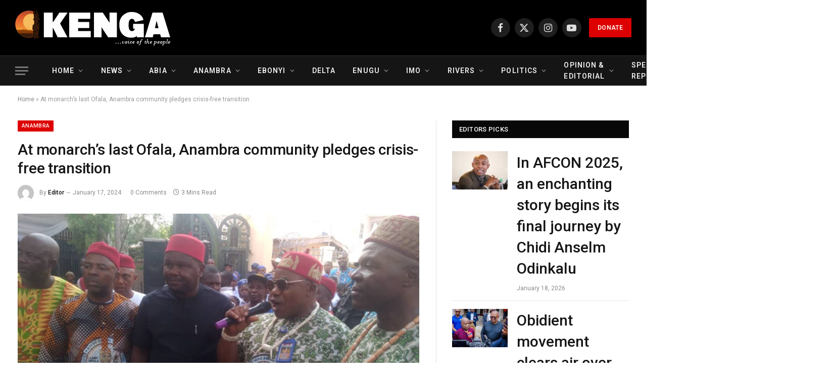

--- FILE ---
content_type: text/html; charset=UTF-8
request_url: https://ikengaonline.com/2024/01/17/at-monarchs-last-ofala-anambra-community-pledges-crisis-free-transition/
body_size: 28802
content:

<!DOCTYPE html>
<html lang="en-US" class="s-light site-s-light">

<head>

	<meta charset="UTF-8" />
	<meta name="viewport" content="width=device-width, initial-scale=1" />
	<meta name='robots' content='index, follow, max-image-preview:large, max-snippet:-1, max-video-preview:-1' />

	<!-- This site is optimized with the Yoast SEO plugin v26.7 - https://yoast.com/wordpress/plugins/seo/ -->
	<title>At monarch&#039;s last Ofala, Anambra community pledges crisis-free transition - Ikenga Online</title><link rel="preload" as="image" imagesrcset="https://ikengaonline.com/wp-content/uploads/2024/01/IMG-20240117-WA0082-1024x768.jpg 1024w, https://ikengaonline.com/wp-content/uploads/2024/01/IMG-20240117-WA0082.jpg 1040w" imagesizes="(max-width: 985px) 100vw, 985px" /><link rel="preload" as="font" href="https://ikengaonline.com/wp-content/themes/smart-mag/css/icons/fonts/ts-icons.woff2?v3.1" type="font/woff2" crossorigin="anonymous" />
	<link rel="canonical" href="https://ikengaonline.com/2024/01/17/at-monarchs-last-ofala-anambra-community-pledges-crisis-free-transition/" />
	<meta property="og:locale" content="en_US" />
	<meta property="og:type" content="article" />
	<meta property="og:title" content="At monarch&#039;s last Ofala, Anambra community pledges crisis-free transition - Ikenga Online" />
	<meta property="og:description" content="Lawrence Nwimo, Awka Following the demise of traditional ruler, Igwe Samuel Okechukwu Uche, people of Ezira in Orumba South Local Government Area have pledged to have a crisis-free kingship transition in the community. Speaking during the last Ofala festival of the late monarch, President General of the community, L/R Nnanyelugo Moses-Akam also vowed to ensure" />
	<meta property="og:url" content="https://ikengaonline.com/2024/01/17/at-monarchs-last-ofala-anambra-community-pledges-crisis-free-transition/" />
	<meta property="og:site_name" content="Ikenga Online" />
	<meta property="article:published_time" content="2024-01-17T19:05:08+00:00" />
	<meta property="og:image" content="https://ikengaonline.com/wp-content/uploads/2024/01/IMG-20240117-WA0082.jpg" />
	<meta property="og:image:width" content="1040" />
	<meta property="og:image:height" content="780" />
	<meta property="og:image:type" content="image/jpeg" />
	<meta name="author" content="Editor" />
	<meta name="twitter:card" content="summary_large_image" />
	<meta name="twitter:label1" content="Written by" />
	<meta name="twitter:data1" content="Editor" />
	<meta name="twitter:label2" content="Est. reading time" />
	<meta name="twitter:data2" content="2 minutes" />
	<script type="application/ld+json" class="yoast-schema-graph">{"@context":"https://schema.org","@graph":[{"@type":"Article","@id":"https://ikengaonline.com/2024/01/17/at-monarchs-last-ofala-anambra-community-pledges-crisis-free-transition/#article","isPartOf":{"@id":"https://ikengaonline.com/2024/01/17/at-monarchs-last-ofala-anambra-community-pledges-crisis-free-transition/"},"author":{"name":"Editor","@id":"https://ikengaonline.com/#/schema/person/6aa0849218f275264866f95088ffbf3b"},"headline":"At monarch&#8217;s last Ofala, Anambra community pledges crisis-free transition","datePublished":"2024-01-17T19:05:08+00:00","mainEntityOfPage":{"@id":"https://ikengaonline.com/2024/01/17/at-monarchs-last-ofala-anambra-community-pledges-crisis-free-transition/"},"wordCount":466,"commentCount":0,"image":{"@id":"https://ikengaonline.com/2024/01/17/at-monarchs-last-ofala-anambra-community-pledges-crisis-free-transition/#primaryimage"},"thumbnailUrl":"https://ikengaonline.com/wp-content/uploads/2024/01/IMG-20240117-WA0082.jpg","articleSection":["Anambra","News"],"inLanguage":"en-US","potentialAction":[{"@type":"CommentAction","name":"Comment","target":["https://ikengaonline.com/2024/01/17/at-monarchs-last-ofala-anambra-community-pledges-crisis-free-transition/#respond"]}]},{"@type":"WebPage","@id":"https://ikengaonline.com/2024/01/17/at-monarchs-last-ofala-anambra-community-pledges-crisis-free-transition/","url":"https://ikengaonline.com/2024/01/17/at-monarchs-last-ofala-anambra-community-pledges-crisis-free-transition/","name":"At monarch's last Ofala, Anambra community pledges crisis-free transition - Ikenga Online","isPartOf":{"@id":"https://ikengaonline.com/#website"},"primaryImageOfPage":{"@id":"https://ikengaonline.com/2024/01/17/at-monarchs-last-ofala-anambra-community-pledges-crisis-free-transition/#primaryimage"},"image":{"@id":"https://ikengaonline.com/2024/01/17/at-monarchs-last-ofala-anambra-community-pledges-crisis-free-transition/#primaryimage"},"thumbnailUrl":"https://ikengaonline.com/wp-content/uploads/2024/01/IMG-20240117-WA0082.jpg","datePublished":"2024-01-17T19:05:08+00:00","author":{"@id":"https://ikengaonline.com/#/schema/person/6aa0849218f275264866f95088ffbf3b"},"breadcrumb":{"@id":"https://ikengaonline.com/2024/01/17/at-monarchs-last-ofala-anambra-community-pledges-crisis-free-transition/#breadcrumb"},"inLanguage":"en-US","potentialAction":[{"@type":"ReadAction","target":["https://ikengaonline.com/2024/01/17/at-monarchs-last-ofala-anambra-community-pledges-crisis-free-transition/"]}]},{"@type":"ImageObject","inLanguage":"en-US","@id":"https://ikengaonline.com/2024/01/17/at-monarchs-last-ofala-anambra-community-pledges-crisis-free-transition/#primaryimage","url":"https://ikengaonline.com/wp-content/uploads/2024/01/IMG-20240117-WA0082.jpg","contentUrl":"https://ikengaonline.com/wp-content/uploads/2024/01/IMG-20240117-WA0082.jpg","width":1040,"height":780},{"@type":"BreadcrumbList","@id":"https://ikengaonline.com/2024/01/17/at-monarchs-last-ofala-anambra-community-pledges-crisis-free-transition/#breadcrumb","itemListElement":[{"@type":"ListItem","position":1,"name":"Home","item":"https://ikengaonline.com/"},{"@type":"ListItem","position":2,"name":"At monarch&#8217;s last Ofala, Anambra community pledges crisis-free transition"}]},{"@type":"WebSite","@id":"https://ikengaonline.com/#website","url":"https://ikengaonline.com/","name":"Ikenga Online","description":"Voice of the People","potentialAction":[{"@type":"SearchAction","target":{"@type":"EntryPoint","urlTemplate":"https://ikengaonline.com/?s={search_term_string}"},"query-input":{"@type":"PropertyValueSpecification","valueRequired":true,"valueName":"search_term_string"}}],"inLanguage":"en-US"},{"@type":"Person","@id":"https://ikengaonline.com/#/schema/person/6aa0849218f275264866f95088ffbf3b","name":"Editor","image":{"@type":"ImageObject","inLanguage":"en-US","@id":"https://ikengaonline.com/#/schema/person/image/","url":"https://secure.gravatar.com/avatar/a2f89e8f45b5bee7624bec4255a33a6482191e9b0549e74871178c5be9ad27b7?s=96&d=mm&r=g","contentUrl":"https://secure.gravatar.com/avatar/a2f89e8f45b5bee7624bec4255a33a6482191e9b0549e74871178c5be9ad27b7?s=96&d=mm&r=g","caption":"Editor"},"sameAs":["http://ikengaonline.com"],"url":"https://ikengaonline.com/author/uugboajah/"}]}</script>
	<!-- / Yoast SEO plugin. -->


<link rel='dns-prefetch' href='//static.addtoany.com' />
<link rel='dns-prefetch' href='//www.googletagmanager.com' />
<link rel='dns-prefetch' href='//fonts.googleapis.com' />
<link rel="alternate" type="application/rss+xml" title="Ikenga Online &raquo; Feed" href="https://ikengaonline.com/feed/" />
<link rel="alternate" type="application/rss+xml" title="Ikenga Online &raquo; Comments Feed" href="https://ikengaonline.com/comments/feed/" />
<link rel="alternate" type="application/rss+xml" title="Ikenga Online &raquo; At monarch&#8217;s last Ofala, Anambra community pledges crisis-free transition Comments Feed" href="https://ikengaonline.com/2024/01/17/at-monarchs-last-ofala-anambra-community-pledges-crisis-free-transition/feed/" />
<link rel="alternate" title="oEmbed (JSON)" type="application/json+oembed" href="https://ikengaonline.com/wp-json/oembed/1.0/embed?url=https%3A%2F%2Fikengaonline.com%2F2024%2F01%2F17%2Fat-monarchs-last-ofala-anambra-community-pledges-crisis-free-transition%2F" />
<link rel="alternate" title="oEmbed (XML)" type="text/xml+oembed" href="https://ikengaonline.com/wp-json/oembed/1.0/embed?url=https%3A%2F%2Fikengaonline.com%2F2024%2F01%2F17%2Fat-monarchs-last-ofala-anambra-community-pledges-crisis-free-transition%2F&#038;format=xml" />
		<!-- This site uses the Google Analytics by MonsterInsights plugin v9.11.1 - Using Analytics tracking - https://www.monsterinsights.com/ -->
							<script src="//www.googletagmanager.com/gtag/js?id=G-FEQBD83TR3"  data-cfasync="false" data-wpfc-render="false" type="text/javascript" async></script>
			<script data-cfasync="false" data-wpfc-render="false" type="text/javascript">
				var mi_version = '9.11.1';
				var mi_track_user = true;
				var mi_no_track_reason = '';
								var MonsterInsightsDefaultLocations = {"page_location":"https:\/\/ikengaonline.com\/2024\/01\/17\/at-monarchs-last-ofala-anambra-community-pledges-crisis-free-transition\/"};
								if ( typeof MonsterInsightsPrivacyGuardFilter === 'function' ) {
					var MonsterInsightsLocations = (typeof MonsterInsightsExcludeQuery === 'object') ? MonsterInsightsPrivacyGuardFilter( MonsterInsightsExcludeQuery ) : MonsterInsightsPrivacyGuardFilter( MonsterInsightsDefaultLocations );
				} else {
					var MonsterInsightsLocations = (typeof MonsterInsightsExcludeQuery === 'object') ? MonsterInsightsExcludeQuery : MonsterInsightsDefaultLocations;
				}

								var disableStrs = [
										'ga-disable-G-FEQBD83TR3',
									];

				/* Function to detect opted out users */
				function __gtagTrackerIsOptedOut() {
					for (var index = 0; index < disableStrs.length; index++) {
						if (document.cookie.indexOf(disableStrs[index] + '=true') > -1) {
							return true;
						}
					}

					return false;
				}

				/* Disable tracking if the opt-out cookie exists. */
				if (__gtagTrackerIsOptedOut()) {
					for (var index = 0; index < disableStrs.length; index++) {
						window[disableStrs[index]] = true;
					}
				}

				/* Opt-out function */
				function __gtagTrackerOptout() {
					for (var index = 0; index < disableStrs.length; index++) {
						document.cookie = disableStrs[index] + '=true; expires=Thu, 31 Dec 2099 23:59:59 UTC; path=/';
						window[disableStrs[index]] = true;
					}
				}

				if ('undefined' === typeof gaOptout) {
					function gaOptout() {
						__gtagTrackerOptout();
					}
				}
								window.dataLayer = window.dataLayer || [];

				window.MonsterInsightsDualTracker = {
					helpers: {},
					trackers: {},
				};
				if (mi_track_user) {
					function __gtagDataLayer() {
						dataLayer.push(arguments);
					}

					function __gtagTracker(type, name, parameters) {
						if (!parameters) {
							parameters = {};
						}

						if (parameters.send_to) {
							__gtagDataLayer.apply(null, arguments);
							return;
						}

						if (type === 'event') {
														parameters.send_to = monsterinsights_frontend.v4_id;
							var hookName = name;
							if (typeof parameters['event_category'] !== 'undefined') {
								hookName = parameters['event_category'] + ':' + name;
							}

							if (typeof MonsterInsightsDualTracker.trackers[hookName] !== 'undefined') {
								MonsterInsightsDualTracker.trackers[hookName](parameters);
							} else {
								__gtagDataLayer('event', name, parameters);
							}
							
						} else {
							__gtagDataLayer.apply(null, arguments);
						}
					}

					__gtagTracker('js', new Date());
					__gtagTracker('set', {
						'developer_id.dZGIzZG': true,
											});
					if ( MonsterInsightsLocations.page_location ) {
						__gtagTracker('set', MonsterInsightsLocations);
					}
										__gtagTracker('config', 'G-FEQBD83TR3', {"forceSSL":"true","link_attribution":"true"} );
										window.gtag = __gtagTracker;										(function () {
						/* https://developers.google.com/analytics/devguides/collection/analyticsjs/ */
						/* ga and __gaTracker compatibility shim. */
						var noopfn = function () {
							return null;
						};
						var newtracker = function () {
							return new Tracker();
						};
						var Tracker = function () {
							return null;
						};
						var p = Tracker.prototype;
						p.get = noopfn;
						p.set = noopfn;
						p.send = function () {
							var args = Array.prototype.slice.call(arguments);
							args.unshift('send');
							__gaTracker.apply(null, args);
						};
						var __gaTracker = function () {
							var len = arguments.length;
							if (len === 0) {
								return;
							}
							var f = arguments[len - 1];
							if (typeof f !== 'object' || f === null || typeof f.hitCallback !== 'function') {
								if ('send' === arguments[0]) {
									var hitConverted, hitObject = false, action;
									if ('event' === arguments[1]) {
										if ('undefined' !== typeof arguments[3]) {
											hitObject = {
												'eventAction': arguments[3],
												'eventCategory': arguments[2],
												'eventLabel': arguments[4],
												'value': arguments[5] ? arguments[5] : 1,
											}
										}
									}
									if ('pageview' === arguments[1]) {
										if ('undefined' !== typeof arguments[2]) {
											hitObject = {
												'eventAction': 'page_view',
												'page_path': arguments[2],
											}
										}
									}
									if (typeof arguments[2] === 'object') {
										hitObject = arguments[2];
									}
									if (typeof arguments[5] === 'object') {
										Object.assign(hitObject, arguments[5]);
									}
									if ('undefined' !== typeof arguments[1].hitType) {
										hitObject = arguments[1];
										if ('pageview' === hitObject.hitType) {
											hitObject.eventAction = 'page_view';
										}
									}
									if (hitObject) {
										action = 'timing' === arguments[1].hitType ? 'timing_complete' : hitObject.eventAction;
										hitConverted = mapArgs(hitObject);
										__gtagTracker('event', action, hitConverted);
									}
								}
								return;
							}

							function mapArgs(args) {
								var arg, hit = {};
								var gaMap = {
									'eventCategory': 'event_category',
									'eventAction': 'event_action',
									'eventLabel': 'event_label',
									'eventValue': 'event_value',
									'nonInteraction': 'non_interaction',
									'timingCategory': 'event_category',
									'timingVar': 'name',
									'timingValue': 'value',
									'timingLabel': 'event_label',
									'page': 'page_path',
									'location': 'page_location',
									'title': 'page_title',
									'referrer' : 'page_referrer',
								};
								for (arg in args) {
																		if (!(!args.hasOwnProperty(arg) || !gaMap.hasOwnProperty(arg))) {
										hit[gaMap[arg]] = args[arg];
									} else {
										hit[arg] = args[arg];
									}
								}
								return hit;
							}

							try {
								f.hitCallback();
							} catch (ex) {
							}
						};
						__gaTracker.create = newtracker;
						__gaTracker.getByName = newtracker;
						__gaTracker.getAll = function () {
							return [];
						};
						__gaTracker.remove = noopfn;
						__gaTracker.loaded = true;
						window['__gaTracker'] = __gaTracker;
					})();
									} else {
										console.log("");
					(function () {
						function __gtagTracker() {
							return null;
						}

						window['__gtagTracker'] = __gtagTracker;
						window['gtag'] = __gtagTracker;
					})();
									}
			</script>
							<!-- / Google Analytics by MonsterInsights -->
		<style id='wp-img-auto-sizes-contain-inline-css' type='text/css'>
img:is([sizes=auto i],[sizes^="auto," i]){contain-intrinsic-size:3000px 1500px}
/*# sourceURL=wp-img-auto-sizes-contain-inline-css */
</style>
<style id='wp-emoji-styles-inline-css' type='text/css'>

	img.wp-smiley, img.emoji {
		display: inline !important;
		border: none !important;
		box-shadow: none !important;
		height: 1em !important;
		width: 1em !important;
		margin: 0 0.07em !important;
		vertical-align: -0.1em !important;
		background: none !important;
		padding: 0 !important;
	}
/*# sourceURL=wp-emoji-styles-inline-css */
</style>
<link rel='stylesheet' id='wp-block-library-css' href='https://ikengaonline.com/wp-includes/css/dist/block-library/style.min.css?ver=6.9' type='text/css' media='all' />
<style id='classic-theme-styles-inline-css' type='text/css'>
/*! This file is auto-generated */
.wp-block-button__link{color:#fff;background-color:#32373c;border-radius:9999px;box-shadow:none;text-decoration:none;padding:calc(.667em + 2px) calc(1.333em + 2px);font-size:1.125em}.wp-block-file__button{background:#32373c;color:#fff;text-decoration:none}
/*# sourceURL=/wp-includes/css/classic-themes.min.css */
</style>
<style id='global-styles-inline-css' type='text/css'>
:root{--wp--preset--aspect-ratio--square: 1;--wp--preset--aspect-ratio--4-3: 4/3;--wp--preset--aspect-ratio--3-4: 3/4;--wp--preset--aspect-ratio--3-2: 3/2;--wp--preset--aspect-ratio--2-3: 2/3;--wp--preset--aspect-ratio--16-9: 16/9;--wp--preset--aspect-ratio--9-16: 9/16;--wp--preset--color--black: #000000;--wp--preset--color--cyan-bluish-gray: #abb8c3;--wp--preset--color--white: #ffffff;--wp--preset--color--pale-pink: #f78da7;--wp--preset--color--vivid-red: #cf2e2e;--wp--preset--color--luminous-vivid-orange: #ff6900;--wp--preset--color--luminous-vivid-amber: #fcb900;--wp--preset--color--light-green-cyan: #7bdcb5;--wp--preset--color--vivid-green-cyan: #00d084;--wp--preset--color--pale-cyan-blue: #8ed1fc;--wp--preset--color--vivid-cyan-blue: #0693e3;--wp--preset--color--vivid-purple: #9b51e0;--wp--preset--gradient--vivid-cyan-blue-to-vivid-purple: linear-gradient(135deg,rgb(6,147,227) 0%,rgb(155,81,224) 100%);--wp--preset--gradient--light-green-cyan-to-vivid-green-cyan: linear-gradient(135deg,rgb(122,220,180) 0%,rgb(0,208,130) 100%);--wp--preset--gradient--luminous-vivid-amber-to-luminous-vivid-orange: linear-gradient(135deg,rgb(252,185,0) 0%,rgb(255,105,0) 100%);--wp--preset--gradient--luminous-vivid-orange-to-vivid-red: linear-gradient(135deg,rgb(255,105,0) 0%,rgb(207,46,46) 100%);--wp--preset--gradient--very-light-gray-to-cyan-bluish-gray: linear-gradient(135deg,rgb(238,238,238) 0%,rgb(169,184,195) 100%);--wp--preset--gradient--cool-to-warm-spectrum: linear-gradient(135deg,rgb(74,234,220) 0%,rgb(151,120,209) 20%,rgb(207,42,186) 40%,rgb(238,44,130) 60%,rgb(251,105,98) 80%,rgb(254,248,76) 100%);--wp--preset--gradient--blush-light-purple: linear-gradient(135deg,rgb(255,206,236) 0%,rgb(152,150,240) 100%);--wp--preset--gradient--blush-bordeaux: linear-gradient(135deg,rgb(254,205,165) 0%,rgb(254,45,45) 50%,rgb(107,0,62) 100%);--wp--preset--gradient--luminous-dusk: linear-gradient(135deg,rgb(255,203,112) 0%,rgb(199,81,192) 50%,rgb(65,88,208) 100%);--wp--preset--gradient--pale-ocean: linear-gradient(135deg,rgb(255,245,203) 0%,rgb(182,227,212) 50%,rgb(51,167,181) 100%);--wp--preset--gradient--electric-grass: linear-gradient(135deg,rgb(202,248,128) 0%,rgb(113,206,126) 100%);--wp--preset--gradient--midnight: linear-gradient(135deg,rgb(2,3,129) 0%,rgb(40,116,252) 100%);--wp--preset--font-size--small: 13px;--wp--preset--font-size--medium: 20px;--wp--preset--font-size--large: 36px;--wp--preset--font-size--x-large: 42px;--wp--preset--spacing--20: 0.44rem;--wp--preset--spacing--30: 0.67rem;--wp--preset--spacing--40: 1rem;--wp--preset--spacing--50: 1.5rem;--wp--preset--spacing--60: 2.25rem;--wp--preset--spacing--70: 3.38rem;--wp--preset--spacing--80: 5.06rem;--wp--preset--shadow--natural: 6px 6px 9px rgba(0, 0, 0, 0.2);--wp--preset--shadow--deep: 12px 12px 50px rgba(0, 0, 0, 0.4);--wp--preset--shadow--sharp: 6px 6px 0px rgba(0, 0, 0, 0.2);--wp--preset--shadow--outlined: 6px 6px 0px -3px rgb(255, 255, 255), 6px 6px rgb(0, 0, 0);--wp--preset--shadow--crisp: 6px 6px 0px rgb(0, 0, 0);}:where(.is-layout-flex){gap: 0.5em;}:where(.is-layout-grid){gap: 0.5em;}body .is-layout-flex{display: flex;}.is-layout-flex{flex-wrap: wrap;align-items: center;}.is-layout-flex > :is(*, div){margin: 0;}body .is-layout-grid{display: grid;}.is-layout-grid > :is(*, div){margin: 0;}:where(.wp-block-columns.is-layout-flex){gap: 2em;}:where(.wp-block-columns.is-layout-grid){gap: 2em;}:where(.wp-block-post-template.is-layout-flex){gap: 1.25em;}:where(.wp-block-post-template.is-layout-grid){gap: 1.25em;}.has-black-color{color: var(--wp--preset--color--black) !important;}.has-cyan-bluish-gray-color{color: var(--wp--preset--color--cyan-bluish-gray) !important;}.has-white-color{color: var(--wp--preset--color--white) !important;}.has-pale-pink-color{color: var(--wp--preset--color--pale-pink) !important;}.has-vivid-red-color{color: var(--wp--preset--color--vivid-red) !important;}.has-luminous-vivid-orange-color{color: var(--wp--preset--color--luminous-vivid-orange) !important;}.has-luminous-vivid-amber-color{color: var(--wp--preset--color--luminous-vivid-amber) !important;}.has-light-green-cyan-color{color: var(--wp--preset--color--light-green-cyan) !important;}.has-vivid-green-cyan-color{color: var(--wp--preset--color--vivid-green-cyan) !important;}.has-pale-cyan-blue-color{color: var(--wp--preset--color--pale-cyan-blue) !important;}.has-vivid-cyan-blue-color{color: var(--wp--preset--color--vivid-cyan-blue) !important;}.has-vivid-purple-color{color: var(--wp--preset--color--vivid-purple) !important;}.has-black-background-color{background-color: var(--wp--preset--color--black) !important;}.has-cyan-bluish-gray-background-color{background-color: var(--wp--preset--color--cyan-bluish-gray) !important;}.has-white-background-color{background-color: var(--wp--preset--color--white) !important;}.has-pale-pink-background-color{background-color: var(--wp--preset--color--pale-pink) !important;}.has-vivid-red-background-color{background-color: var(--wp--preset--color--vivid-red) !important;}.has-luminous-vivid-orange-background-color{background-color: var(--wp--preset--color--luminous-vivid-orange) !important;}.has-luminous-vivid-amber-background-color{background-color: var(--wp--preset--color--luminous-vivid-amber) !important;}.has-light-green-cyan-background-color{background-color: var(--wp--preset--color--light-green-cyan) !important;}.has-vivid-green-cyan-background-color{background-color: var(--wp--preset--color--vivid-green-cyan) !important;}.has-pale-cyan-blue-background-color{background-color: var(--wp--preset--color--pale-cyan-blue) !important;}.has-vivid-cyan-blue-background-color{background-color: var(--wp--preset--color--vivid-cyan-blue) !important;}.has-vivid-purple-background-color{background-color: var(--wp--preset--color--vivid-purple) !important;}.has-black-border-color{border-color: var(--wp--preset--color--black) !important;}.has-cyan-bluish-gray-border-color{border-color: var(--wp--preset--color--cyan-bluish-gray) !important;}.has-white-border-color{border-color: var(--wp--preset--color--white) !important;}.has-pale-pink-border-color{border-color: var(--wp--preset--color--pale-pink) !important;}.has-vivid-red-border-color{border-color: var(--wp--preset--color--vivid-red) !important;}.has-luminous-vivid-orange-border-color{border-color: var(--wp--preset--color--luminous-vivid-orange) !important;}.has-luminous-vivid-amber-border-color{border-color: var(--wp--preset--color--luminous-vivid-amber) !important;}.has-light-green-cyan-border-color{border-color: var(--wp--preset--color--light-green-cyan) !important;}.has-vivid-green-cyan-border-color{border-color: var(--wp--preset--color--vivid-green-cyan) !important;}.has-pale-cyan-blue-border-color{border-color: var(--wp--preset--color--pale-cyan-blue) !important;}.has-vivid-cyan-blue-border-color{border-color: var(--wp--preset--color--vivid-cyan-blue) !important;}.has-vivid-purple-border-color{border-color: var(--wp--preset--color--vivid-purple) !important;}.has-vivid-cyan-blue-to-vivid-purple-gradient-background{background: var(--wp--preset--gradient--vivid-cyan-blue-to-vivid-purple) !important;}.has-light-green-cyan-to-vivid-green-cyan-gradient-background{background: var(--wp--preset--gradient--light-green-cyan-to-vivid-green-cyan) !important;}.has-luminous-vivid-amber-to-luminous-vivid-orange-gradient-background{background: var(--wp--preset--gradient--luminous-vivid-amber-to-luminous-vivid-orange) !important;}.has-luminous-vivid-orange-to-vivid-red-gradient-background{background: var(--wp--preset--gradient--luminous-vivid-orange-to-vivid-red) !important;}.has-very-light-gray-to-cyan-bluish-gray-gradient-background{background: var(--wp--preset--gradient--very-light-gray-to-cyan-bluish-gray) !important;}.has-cool-to-warm-spectrum-gradient-background{background: var(--wp--preset--gradient--cool-to-warm-spectrum) !important;}.has-blush-light-purple-gradient-background{background: var(--wp--preset--gradient--blush-light-purple) !important;}.has-blush-bordeaux-gradient-background{background: var(--wp--preset--gradient--blush-bordeaux) !important;}.has-luminous-dusk-gradient-background{background: var(--wp--preset--gradient--luminous-dusk) !important;}.has-pale-ocean-gradient-background{background: var(--wp--preset--gradient--pale-ocean) !important;}.has-electric-grass-gradient-background{background: var(--wp--preset--gradient--electric-grass) !important;}.has-midnight-gradient-background{background: var(--wp--preset--gradient--midnight) !important;}.has-small-font-size{font-size: var(--wp--preset--font-size--small) !important;}.has-medium-font-size{font-size: var(--wp--preset--font-size--medium) !important;}.has-large-font-size{font-size: var(--wp--preset--font-size--large) !important;}.has-x-large-font-size{font-size: var(--wp--preset--font-size--x-large) !important;}
:where(.wp-block-post-template.is-layout-flex){gap: 1.25em;}:where(.wp-block-post-template.is-layout-grid){gap: 1.25em;}
:where(.wp-block-term-template.is-layout-flex){gap: 1.25em;}:where(.wp-block-term-template.is-layout-grid){gap: 1.25em;}
:where(.wp-block-columns.is-layout-flex){gap: 2em;}:where(.wp-block-columns.is-layout-grid){gap: 2em;}
:root :where(.wp-block-pullquote){font-size: 1.5em;line-height: 1.6;}
/*# sourceURL=global-styles-inline-css */
</style>
<link rel='stylesheet' id='wprpsp-public-style-css' href='https://ikengaonline.com/wp-content/plugins/wp-responsive-recent-post-slider-pro/assets/css/wprpsp-public.min.css?ver=1.7' type='text/css' media='all' />
<link rel='stylesheet' id='wpos-slick-style-css' href='https://ikengaonline.com/wp-content/plugins/wp-responsive-recent-post-slider-pro/assets/css/slick.css?ver=1.7' type='text/css' media='all' />
<link rel='stylesheet' id='addtoany-css' href='https://ikengaonline.com/wp-content/plugins/add-to-any/addtoany.min.css?ver=1.16' type='text/css' media='all' />
<link rel='stylesheet' id='smartmag-core-css' href='https://ikengaonline.com/wp-content/themes/smart-mag/style.css?ver=10.2.0' type='text/css' media='all' />
<style id='smartmag-core-inline-css' type='text/css'>
:root { --c-main: #dd0000;
--c-main-rgb: 221,0,0;
--text-font: "Roboto", system-ui, -apple-system, "Segoe UI", Arial, sans-serif;
--body-font: "Roboto", system-ui, -apple-system, "Segoe UI", Arial, sans-serif;
--ui-font: "Roboto", system-ui, -apple-system, "Segoe UI", Arial, sans-serif;
--title-font: "Roboto", system-ui, -apple-system, "Segoe UI", Arial, sans-serif;
--h-font: "Roboto", system-ui, -apple-system, "Segoe UI", Arial, sans-serif;
--title-font: "Roboto", system-ui, -apple-system, "Segoe UI", Arial, sans-serif;
--h-font: "Roboto", system-ui, -apple-system, "Segoe UI", Arial, sans-serif;
--title-font: "Roboto", system-ui, -apple-system, "Segoe UI", Arial, sans-serif;
--title-size-xs: 24px;
--title-size-s: 24px;
--title-size-n: 24px;
--title-size-m: 24px;
--title-size-l: 24px;
--title-size-xl: 24px;
--title-fw-bold: 24;
--title-fw-semi: 24;
--main-width: 1500px; }
.post-title:not(._) { font-size: 30px; font-weight: 500; }
.entry-content { font-size: 18px; }
@media (max-width: 767px) { .post-title:not(._) { font-size: 30px; } }


/*# sourceURL=smartmag-core-inline-css */
</style>
<link rel='stylesheet' id='smartmag-magnific-popup-css' href='https://ikengaonline.com/wp-content/themes/smart-mag/css/lightbox.css?ver=10.2.0' type='text/css' media='all' />
<link rel='stylesheet' id='smartmag-icons-css' href='https://ikengaonline.com/wp-content/themes/smart-mag/css/icons/icons.css?ver=10.2.0' type='text/css' media='all' />
<link rel='stylesheet' id='smartmag-gfonts-custom-css' href='https://fonts.googleapis.com/css?family=Roboto%3A400%2C500%2C600%2C700' type='text/css' media='all' />
<script type="text/javascript" id="smartmag-lazy-inline-js-after">
/* <![CDATA[ */
/**
 * @copyright ThemeSphere
 * @preserve
 */
var BunyadLazy={};BunyadLazy.load=function(){function a(e,n){var t={};e.dataset.bgset&&e.dataset.sizes?(t.sizes=e.dataset.sizes,t.srcset=e.dataset.bgset):t.src=e.dataset.bgsrc,function(t){var a=t.dataset.ratio;if(0<a){const e=t.parentElement;if(e.classList.contains("media-ratio")){const n=e.style;n.getPropertyValue("--a-ratio")||(n.paddingBottom=100/a+"%")}}}(e);var a,o=document.createElement("img");for(a in o.onload=function(){var t="url('"+(o.currentSrc||o.src)+"')",a=e.style;a.backgroundImage!==t&&requestAnimationFrame(()=>{a.backgroundImage=t,n&&n()}),o.onload=null,o.onerror=null,o=null},o.onerror=o.onload,t)o.setAttribute(a,t[a]);o&&o.complete&&0<o.naturalWidth&&o.onload&&o.onload()}function e(t){t.dataset.loaded||a(t,()=>{document.dispatchEvent(new Event("lazyloaded")),t.dataset.loaded=1})}function n(t){"complete"===document.readyState?t():window.addEventListener("load",t)}return{initEarly:function(){var t,a=()=>{document.querySelectorAll(".img.bg-cover:not(.lazyload)").forEach(e)};"complete"!==document.readyState?(t=setInterval(a,150),n(()=>{a(),clearInterval(t)})):a()},callOnLoad:n,initBgImages:function(t){t&&n(()=>{document.querySelectorAll(".img.bg-cover").forEach(e)})},bgLoad:a}}(),BunyadLazy.load.initEarly();
//# sourceURL=smartmag-lazy-inline-js-after
/* ]]> */
</script>
<script type="text/javascript" src="https://ikengaonline.com/wp-content/plugins/google-analytics-for-wordpress/assets/js/frontend-gtag.min.js?ver=9.11.1" id="monsterinsights-frontend-script-js" async="async" data-wp-strategy="async"></script>
<script data-cfasync="false" data-wpfc-render="false" type="text/javascript" id='monsterinsights-frontend-script-js-extra'>/* <![CDATA[ */
var monsterinsights_frontend = {"js_events_tracking":"true","download_extensions":"doc,pdf,ppt,zip,xls,docx,pptx,xlsx","inbound_paths":"[{\"path\":\"\\\/go\\\/\",\"label\":\"affiliate\"},{\"path\":\"\\\/recommend\\\/\",\"label\":\"affiliate\"}]","home_url":"https:\/\/ikengaonline.com","hash_tracking":"false","v4_id":"G-FEQBD83TR3"};/* ]]> */
</script>
<script type="text/javascript" id="addtoany-core-js-before">
/* <![CDATA[ */
window.a2a_config=window.a2a_config||{};a2a_config.callbacks=[];a2a_config.overlays=[];a2a_config.templates={};
a2a_config.callbacks.push({ready:function(){document.querySelectorAll(".a2a_s_undefined").forEach(function(emptyIcon){emptyIcon.parentElement.style.display="none";})}});

//# sourceURL=addtoany-core-js-before
/* ]]> */
</script>
<script type="text/javascript" defer src="https://static.addtoany.com/menu/page.js" id="addtoany-core-js"></script>
<script type="text/javascript" src="https://ikengaonline.com/wp-includes/js/jquery/jquery.min.js?ver=3.7.1" id="jquery-core-js"></script>
<script type="text/javascript" src="https://ikengaonline.com/wp-includes/js/jquery/jquery-migrate.min.js?ver=3.4.1" id="jquery-migrate-js"></script>
<script type="text/javascript" defer src="https://ikengaonline.com/wp-content/plugins/add-to-any/addtoany.min.js?ver=1.1" id="addtoany-jquery-js"></script>

<!-- Google tag (gtag.js) snippet added by Site Kit -->
<!-- Google Analytics snippet added by Site Kit -->
<script type="text/javascript" src="https://www.googletagmanager.com/gtag/js?id=GT-WF7TQ43R" id="google_gtagjs-js" async></script>
<script type="text/javascript" id="google_gtagjs-js-after">
/* <![CDATA[ */
window.dataLayer = window.dataLayer || [];function gtag(){dataLayer.push(arguments);}
gtag("set","linker",{"domains":["ikengaonline.com"]});
gtag("js", new Date());
gtag("set", "developer_id.dZTNiMT", true);
gtag("config", "GT-WF7TQ43R");
 window._googlesitekit = window._googlesitekit || {}; window._googlesitekit.throttledEvents = []; window._googlesitekit.gtagEvent = (name, data) => { var key = JSON.stringify( { name, data } ); if ( !! window._googlesitekit.throttledEvents[ key ] ) { return; } window._googlesitekit.throttledEvents[ key ] = true; setTimeout( () => { delete window._googlesitekit.throttledEvents[ key ]; }, 5 ); gtag( "event", name, { ...data, event_source: "site-kit" } ); }; 
//# sourceURL=google_gtagjs-js-after
/* ]]> */
</script>
<link rel="https://api.w.org/" href="https://ikengaonline.com/wp-json/" /><link rel="alternate" title="JSON" type="application/json" href="https://ikengaonline.com/wp-json/wp/v2/posts/29091" /><link rel="EditURI" type="application/rsd+xml" title="RSD" href="https://ikengaonline.com/xmlrpc.php?rsd" />
<meta name="generator" content="WordPress 6.9" />
<link rel='shortlink' href='https://ikengaonline.com/?p=29091' />
<meta name="generator" content="Site Kit by Google 1.170.0" />
		<script>
		var BunyadSchemeKey = 'bunyad-scheme';
		(() => {
			const d = document.documentElement;
			const c = d.classList;
			var scheme = localStorage.getItem(BunyadSchemeKey);
			
			if (scheme) {
				d.dataset.origClass = c;
				scheme === 'dark' ? c.remove('s-light', 'site-s-light') : c.remove('s-dark', 'site-s-dark');
				c.add('site-s-' + scheme, 's-' + scheme);
			}
		})();
		</script>
		<meta name="google-site-verification" content="SG_hbfHeV0LONfXDBDR7kNlPrRk7--KHqmvcQoaC6FM"><meta name="generator" content="Elementor 3.34.1; features: additional_custom_breakpoints; settings: css_print_method-external, google_font-enabled, font_display-auto">
			<style>
				.e-con.e-parent:nth-of-type(n+4):not(.e-lazyloaded):not(.e-no-lazyload),
				.e-con.e-parent:nth-of-type(n+4):not(.e-lazyloaded):not(.e-no-lazyload) * {
					background-image: none !important;
				}
				@media screen and (max-height: 1024px) {
					.e-con.e-parent:nth-of-type(n+3):not(.e-lazyloaded):not(.e-no-lazyload),
					.e-con.e-parent:nth-of-type(n+3):not(.e-lazyloaded):not(.e-no-lazyload) * {
						background-image: none !important;
					}
				}
				@media screen and (max-height: 640px) {
					.e-con.e-parent:nth-of-type(n+2):not(.e-lazyloaded):not(.e-no-lazyload),
					.e-con.e-parent:nth-of-type(n+2):not(.e-lazyloaded):not(.e-no-lazyload) * {
						background-image: none !important;
					}
				}
			</style>
			<link rel="icon" href="https://ikengaonline.com/wp-content/uploads/2022/03/logo_icon-1-150x150.png" sizes="32x32" />
<link rel="icon" href="https://ikengaonline.com/wp-content/uploads/2022/03/logo_icon-1.png" sizes="192x192" />
<link rel="apple-touch-icon" href="https://ikengaonline.com/wp-content/uploads/2022/03/logo_icon-1.png" />
<meta name="msapplication-TileImage" content="https://ikengaonline.com/wp-content/uploads/2022/03/logo_icon-1.png" />


</head>

<body class="wp-singular post-template-default single single-post postid-29091 single-format-standard wp-theme-smart-mag right-sidebar post-layout-modern post-cat-95 has-lb has-lb-sm ts-img-hov-fade has-sb-sep layout-normal elementor-default elementor-kit-6">



<div class="main-wrap">

	
<div class="off-canvas-backdrop"></div>
<div class="mobile-menu-container off-canvas s-dark" id="off-canvas">

	<div class="off-canvas-head">
		<a href="#" class="close">
			<span class="visuallyhidden">Close Menu</span>
			<i class="tsi tsi-times"></i>
		</a>

		<div class="ts-logo">
			<img class="logo-mobile logo-image" src="https://ikengaonline.com/wp-content/uploads/2022/07/ikenga_online_logow.png" width="154" height="36" alt="Ikenga Online"/>		</div>
	</div>

	<div class="off-canvas-content">

					<ul class="mobile-menu"></ul>
		
					<div class="off-canvas-widgets">
				
		<div id="smartmag-block-posts-small-3" class="widget ts-block-widget smartmag-widget-posts-small">		
		<div class="block">
					<section class="block-wrap block-posts-small block-sc mb-none" data-id="1">

			<div class="widget-title block-head block-head-ac block-head-b"><h5 class="heading">What's Hot</h5></div>	
			<div class="block-content">
				
	<div class="loop loop-small loop-small-a loop-sep loop-small-sep grid grid-1 md:grid-1 sm:grid-1 xs:grid-1">

					
<article class="l-post small-post small-a-post m-pos-left">

	
			<div class="media">

		
			<a href="https://ikengaonline.com/2026/01/18/in-afcon-2025-an-enchanting-story-begins-its-final-journey-by-chidi-anselm-odinkalu/" class="image-link media-ratio ar-bunyad-thumb" title="In AFCON 2025, an enchanting story begins its final journey by Chidi Anselm Odinkalu"><span data-bgsrc="https://ikengaonline.com/wp-content/uploads/2022/04/chidi_odinkalu-1-300x199.jpg" class="img bg-cover wp-post-image attachment-medium size-medium lazyload" data-bgset="https://ikengaonline.com/wp-content/uploads/2022/04/chidi_odinkalu-1-300x199.jpg 300w, https://ikengaonline.com/wp-content/uploads/2022/04/chidi_odinkalu-1-150x100.jpg 150w, https://ikengaonline.com/wp-content/uploads/2022/04/chidi_odinkalu-1-450x299.jpg 450w, https://ikengaonline.com/wp-content/uploads/2022/04/chidi_odinkalu-1.jpg 640w" data-sizes="(max-width: 138px) 100vw, 138px"></span></a>			
			
			
			
		
		</div>
	

	
		<div class="content">

			<div class="post-meta post-meta-a post-meta-left has-below"><h4 class="is-title post-title"><a href="https://ikengaonline.com/2026/01/18/in-afcon-2025-an-enchanting-story-begins-its-final-journey-by-chidi-anselm-odinkalu/">In AFCON 2025, an enchanting story begins its final journey by Chidi Anselm Odinkalu</a></h4><div class="post-meta-items meta-below"><span class="meta-item date"><span class="date-link"><time class="post-date" datetime="2026-01-18T08:08:45+00:00">January 18, 2026</time></span></span></div></div>			
			
			
		</div>

	
</article>	
					
<article class="l-post small-post small-a-post m-pos-left">

	
			<div class="media">

		
			<a href="https://ikengaonline.com/2026/01/17/obidient-movement-clears-air-over-alleged-threat-to-withdraw-support-for-otti/" class="image-link media-ratio ar-bunyad-thumb" title="Obidient movement clears air over alleged threat to withdraw support for Otti"><span data-bgsrc="https://ikengaonline.com/wp-content/uploads/2024/07/obi-visits-otti-300x200.jpg" class="img bg-cover wp-post-image attachment-medium size-medium lazyload" data-bgset="https://ikengaonline.com/wp-content/uploads/2024/07/obi-visits-otti-300x200.jpg 300w, https://ikengaonline.com/wp-content/uploads/2024/07/obi-visits-otti-1024x682.jpg 1024w, https://ikengaonline.com/wp-content/uploads/2024/07/obi-visits-otti-768x512.jpg 768w, https://ikengaonline.com/wp-content/uploads/2024/07/obi-visits-otti-1536x1024.jpg 1536w, https://ikengaonline.com/wp-content/uploads/2024/07/obi-visits-otti-2048x1365.jpg 2048w, https://ikengaonline.com/wp-content/uploads/2024/07/obi-visits-otti-150x100.jpg 150w, https://ikengaonline.com/wp-content/uploads/2024/07/obi-visits-otti-450x300.jpg 450w, https://ikengaonline.com/wp-content/uploads/2024/07/obi-visits-otti-1200x800.jpg 1200w" data-sizes="(max-width: 138px) 100vw, 138px"></span></a>			
			
			
			
		
		</div>
	

	
		<div class="content">

			<div class="post-meta post-meta-a post-meta-left has-below"><h4 class="is-title post-title"><a href="https://ikengaonline.com/2026/01/17/obidient-movement-clears-air-over-alleged-threat-to-withdraw-support-for-otti/">Obidient movement clears air over alleged threat to withdraw support for Otti</a></h4><div class="post-meta-items meta-below"><span class="meta-item date"><span class="date-link"><time class="post-date" datetime="2026-01-17T08:01:50+00:00">January 17, 2026</time></span></span></div></div>			
			
			
		</div>

	
</article>	
					
<article class="l-post small-post small-a-post m-pos-left">

	
			<div class="media">

		
			<a href="https://ikengaonline.com/2026/01/17/obi-carpets-fg-for-spending-9m-on-lobbyists-to-stop-trumps-invasion/" class="image-link media-ratio ar-bunyad-thumb" title="Obi carpets FG for spending $9m on lobbyists to stop Trump’s invasion"><span data-bgsrc="https://ikengaonline.com/wp-content/uploads/2023/04/okwute-6-300x221.jpeg" class="img bg-cover wp-post-image attachment-medium size-medium lazyload" data-bgset="https://ikengaonline.com/wp-content/uploads/2023/04/okwute-6-300x221.jpeg 300w, https://ikengaonline.com/wp-content/uploads/2023/04/okwute-6-1024x753.jpeg 1024w, https://ikengaonline.com/wp-content/uploads/2023/04/okwute-6-768x565.jpeg 768w, https://ikengaonline.com/wp-content/uploads/2023/04/okwute-6-1536x1130.jpeg 1536w, https://ikengaonline.com/wp-content/uploads/2023/04/okwute-6-150x110.jpeg 150w, https://ikengaonline.com/wp-content/uploads/2023/04/okwute-6-450x331.jpeg 450w, https://ikengaonline.com/wp-content/uploads/2023/04/okwute-6-1200x883.jpeg 1200w, https://ikengaonline.com/wp-content/uploads/2023/04/okwute-6.jpeg 1800w" data-sizes="(max-width: 138px) 100vw, 138px"></span></a>			
			
			
			
		
		</div>
	

	
		<div class="content">

			<div class="post-meta post-meta-a post-meta-left has-below"><h4 class="is-title post-title"><a href="https://ikengaonline.com/2026/01/17/obi-carpets-fg-for-spending-9m-on-lobbyists-to-stop-trumps-invasion/">Obi carpets FG for spending $9m on lobbyists to stop Trump’s invasion</a></h4><div class="post-meta-items meta-below"><span class="meta-item date"><span class="date-link"><time class="post-date" datetime="2026-01-17T07:54:51+00:00">January 17, 2026</time></span></span></div></div>			
			
			
		</div>

	
</article>	
		
	</div>

					</div>

		</section>
				</div>

		</div>			</div>
		
		
		<div class="spc-social-block spc-social spc-social-b smart-head-social">
		
			
				<a href="https://www.facebook.com/Ikengaonline-103388405709600" class="link service s-facebook" target="_blank" rel="nofollow noopener">
					<i class="icon tsi tsi-facebook"></i>					<span class="visuallyhidden">Facebook</span>
				</a>
									
			
				<a href="https://twitter.com/IkengaOfficial" class="link service s-twitter" target="_blank" rel="nofollow noopener">
					<i class="icon tsi tsi-twitter"></i>					<span class="visuallyhidden">X (Twitter)</span>
				</a>
									
			
				<a href="https://instagram.com/ikengaonline" class="link service s-instagram" target="_blank" rel="nofollow noopener">
					<i class="icon tsi tsi-instagram"></i>					<span class="visuallyhidden">Instagram</span>
				</a>
									
			
		</div>

		
	</div>

</div>
<div class="smart-head smart-head-b smart-head-main" id="smart-head" data-sticky="auto" data-sticky-type="smart" data-sticky-full>
	
	<div class="smart-head-row smart-head-mid s-dark smart-head-row-full">

		<div class="inner wrap">

							
				<div class="items items-left ">
					<a href="https://ikengaonline.com/" title="Ikenga Online" rel="home" class="logo-link ts-logo logo-is-image">
		<span>
			
				
					<img src="https://ikengaonline.com/wp-content/uploads/2022/07/ikenga_online_logow.png" class="logo-image" alt="Ikenga Online" width="308" height="72"/>
									 
					</span>
	</a>				</div>

							
				<div class="items items-center empty">
								</div>

							
				<div class="items items-right ">
				
		<div class="spc-social-block spc-social spc-social-b smart-head-social">
		
			
				<a href="https://www.facebook.com/Ikengaonline-103388405709600" class="link service s-facebook" target="_blank" rel="nofollow noopener">
					<i class="icon tsi tsi-facebook"></i>					<span class="visuallyhidden">Facebook</span>
				</a>
									
			
				<a href="https://twitter.com/IkengaOfficial" class="link service s-twitter" target="_blank" rel="nofollow noopener">
					<i class="icon tsi tsi-twitter"></i>					<span class="visuallyhidden">X (Twitter)</span>
				</a>
									
			
				<a href="https://instagram.com/ikengaonline" class="link service s-instagram" target="_blank" rel="nofollow noopener">
					<i class="icon tsi tsi-instagram"></i>					<span class="visuallyhidden">Instagram</span>
				</a>
									
			
				<a href="https://www.youtube.com/channel/UC7ywVvzMeY3bckx6kcRb_wg/featured" class="link service s-youtube" target="_blank" rel="nofollow noopener">
					<i class="icon tsi tsi-youtube-play"></i>					<span class="visuallyhidden">YouTube</span>
				</a>
									
			
		</div>

		
	<a href="/support/" class="ts-button ts-button-a ts-button1">
		Donate	</a>
				</div>

						
		</div>
	</div>

	
	<div class="smart-head-row smart-head-bot smart-head-row-3 s-dark has-center-nav smart-head-row-full">

		<div class="inner wrap">

							
				<div class="items items-left ">
				
<button class="offcanvas-toggle has-icon" type="button" aria-label="Menu">
	<span class="hamburger-icon hamburger-icon-a">
		<span class="inner"></span>
	</span>
</button>				</div>

							
				<div class="items items-center ">
					<div class="nav-wrap">
		<nav class="navigation navigation-main nav-hov-a">
			<ul id="menu-main-menu" class="menu"><li id="menu-item-2845" class="menu-item menu-item-type-custom menu-item-object-custom menu-item-has-children menu-item-2845"><a href="/">Home</a>
<ul class="sub-menu">
	<li id="menu-item-6623" class="menu-item menu-item-type-custom menu-item-object-custom menu-item-6623"><a href="#">Igboezue</a></li>
	<li id="menu-item-6595" class="menu-item menu-item-type-taxonomy menu-item-object-category menu-cat-102 menu-item-6595"><a href="https://ikengaonline.com/category/sheriff-court/hall-of-fame/">Hall of Fame</a></li>
	<li id="menu-item-6596" class="menu-item menu-item-type-taxonomy menu-item-object-category menu-cat-103 menu-item-6596"><a href="https://ikengaonline.com/category/sheriff-court/hall-of-shame/">Hall of Shame</a></li>
</ul>
</li>
<li id="menu-item-6545" class="menu-item menu-item-type-taxonomy menu-item-object-category current-post-ancestor current-menu-parent current-post-parent menu-item-has-children menu-cat-99 menu-item-has-children item-mega-menu menu-item-6545"><a href="https://ikengaonline.com/category/news-3/">News</a>
<div class="sub-menu mega-menu mega-menu-a wrap">

		
	<div class="column sub-cats">
		
		<ol class="sub-nav">
							
				<li class="menu-item menu-item-type-taxonomy menu-item-object-category menu-cat-91 menu-item-6548"><a href="https://ikengaonline.com/category/other-states/">Other States</a></li>
				
							
				<li class="menu-item menu-item-type-taxonomy menu-item-object-category menu-cat-89 menu-item-6544"><a href="https://ikengaonline.com/category/national/">National</a></li>
				
							
				<li class="menu-item menu-item-type-taxonomy menu-item-object-category menu-cat-94 menu-item-6540"><a href="https://ikengaonline.com/category/international/">International</a></li>
				
							
				<li class="menu-item menu-item-type-taxonomy menu-item-object-category menu-cat-169 menu-item-9896"><a href="https://ikengaonline.com/category/news-3/interviews/">Interviews</a></li>
				
							
				<li class="menu-item menu-item-type-taxonomy menu-item-object-category menu-cat-164 menu-item-8613"><a href="https://ikengaonline.com/category/personalities/">Personalities</a></li>
				
						
			<li class="menu-item view-all menu-cat-99"><a href="https://ikengaonline.com/category/news-3/">View All</a></li>
		</ol>
	
	</div>
	

		
	
	<section class="column recent-posts" data-columns="4">
					<div class="posts" data-id="91">

						<section class="block-wrap block-grid cols-gap-sm mb-none" data-id="2">

				
			<div class="block-content">
					
	<div class="loop loop-grid loop-grid-sm grid grid-4 md:grid-2 xs:grid-1">

					
<article class="l-post grid-post grid-sm-post">

	
			<div class="media">

		
			<a href="https://ikengaonline.com/2026/01/11/katsina-govt-defends-move-to-free-70-suspected-bandits/" class="image-link media-ratio ratio-16-9" title="Katsina govt defends move to free 70 suspected bandits"><span data-bgsrc="https://ikengaonline.com/wp-content/uploads/2026/01/FxSantTWwAMPlp2-768x638.jpg" class="img bg-cover wp-post-image attachment-bunyad-768 size-bunyad-768 lazyload" data-bgset="https://ikengaonline.com/wp-content/uploads/2026/01/FxSantTWwAMPlp2-768x638.jpg 768w, https://ikengaonline.com/wp-content/uploads/2026/01/FxSantTWwAMPlp2-450x374.jpg 450w, https://ikengaonline.com/wp-content/uploads/2026/01/FxSantTWwAMPlp2.jpg 820w" data-sizes="(max-width: 471px) 100vw, 471px"></span></a>			
			
			
			
		
		</div>
	

	
		<div class="content">

			<div class="post-meta post-meta-a has-below"><h2 class="is-title post-title"><a href="https://ikengaonline.com/2026/01/11/katsina-govt-defends-move-to-free-70-suspected-bandits/">Katsina govt defends move to free 70 suspected bandits</a></h2><div class="post-meta-items meta-below"><span class="meta-item date"><span class="date-link"><time class="post-date" datetime="2026-01-11T21:24:45+00:00">January 11, 2026</time></span></span></div></div>			
			
			
		</div>

	
</article>					
<article class="l-post grid-post grid-sm-post">

	
			<div class="media">

		
			<a href="https://ikengaonline.com/2026/01/07/suspected-bandits-kill-four-security-personnel-in-oyo/" class="image-link media-ratio ratio-16-9" title="Suspected bandits kill four security personnel in Oyo"><span data-bgsrc="https://ikengaonline.com/wp-content/uploads/2022/04/Seyi-Makinde-768x432.webp" class="img bg-cover wp-post-image attachment-bunyad-768 size-bunyad-768 lazyload" data-bgset="https://ikengaonline.com/wp-content/uploads/2022/04/Seyi-Makinde-768x432.webp 768w, https://ikengaonline.com/wp-content/uploads/2022/04/Seyi-Makinde-300x169.webp 300w, https://ikengaonline.com/wp-content/uploads/2022/04/Seyi-Makinde-150x84.webp 150w, https://ikengaonline.com/wp-content/uploads/2022/04/Seyi-Makinde-450x253.webp 450w, https://ikengaonline.com/wp-content/uploads/2022/04/Seyi-Makinde.webp 900w" data-sizes="(max-width: 471px) 100vw, 471px"></span></a>			
			
			
			
		
		</div>
	

	
		<div class="content">

			<div class="post-meta post-meta-a has-below"><h2 class="is-title post-title"><a href="https://ikengaonline.com/2026/01/07/suspected-bandits-kill-four-security-personnel-in-oyo/">Suspected bandits kill four security personnel in Oyo</a></h2><div class="post-meta-items meta-below"><span class="meta-item date"><span class="date-link"><time class="post-date" datetime="2026-01-07T14:51:36+00:00">January 7, 2026</time></span></span></div></div>			
			
			
		</div>

	
</article>					
<article class="l-post grid-post grid-sm-post">

	
			<div class="media">

		
			<a href="https://ikengaonline.com/2025/12/29/two-foreign-nationals-killed-in-anthony-joshua-crash-ogun-govt/" class="image-link media-ratio ratio-16-9" title="Two foreign nationals killed in Anthony Joshua crash — Ogun govt"><span data-bgsrc="https://ikengaonline.com/wp-content/uploads/2025/12/images.jpeg" class="img bg-cover wp-post-image attachment-large size-large lazyload" data-bgset="https://ikengaonline.com/wp-content/uploads/2025/12/images.jpeg 739w, https://ikengaonline.com/wp-content/uploads/2025/12/images-300x168.jpeg 300w, https://ikengaonline.com/wp-content/uploads/2025/12/images-150x84.jpeg 150w, https://ikengaonline.com/wp-content/uploads/2025/12/images-450x253.jpeg 450w" data-sizes="(max-width: 471px) 100vw, 471px"></span></a>			
			
			
			
		
		</div>
	

	
		<div class="content">

			<div class="post-meta post-meta-a has-below"><h2 class="is-title post-title"><a href="https://ikengaonline.com/2025/12/29/two-foreign-nationals-killed-in-anthony-joshua-crash-ogun-govt/">Two foreign nationals killed in Anthony Joshua crash — Ogun govt</a></h2><div class="post-meta-items meta-below"><span class="meta-item date"><span class="date-link"><time class="post-date" datetime="2025-12-29T17:59:39+00:00">December 29, 2025</time></span></span></div></div>			
			
			
		</div>

	
</article>					
<article class="l-post grid-post grid-sm-post">

	
			<div class="media">

		
			<a href="https://ikengaonline.com/2025/12/25/bomb-explosion-kills-several-worshippers-others-injured-in-maiduguri/" class="image-link media-ratio ratio-16-9" title="Bomb explosion kills several worshippers, others injured in Maiduguri"><span data-bgsrc="https://ikengaonline.com/wp-content/uploads/2025/12/Borno.jpg" class="img bg-cover wp-post-image attachment-large size-large lazyload" data-bgset="https://ikengaonline.com/wp-content/uploads/2025/12/Borno.jpg 650w, https://ikengaonline.com/wp-content/uploads/2025/12/Borno-300x162.jpg 300w, https://ikengaonline.com/wp-content/uploads/2025/12/Borno-150x81.jpg 150w, https://ikengaonline.com/wp-content/uploads/2025/12/Borno-450x242.jpg 450w" data-sizes="(max-width: 471px) 100vw, 471px"></span></a>			
			
			
			
		
		</div>
	

	
		<div class="content">

			<div class="post-meta post-meta-a has-below"><h2 class="is-title post-title"><a href="https://ikengaonline.com/2025/12/25/bomb-explosion-kills-several-worshippers-others-injured-in-maiduguri/">Bomb explosion kills several worshippers, others injured in Maiduguri</a></h2><div class="post-meta-items meta-below"><span class="meta-item date"><span class="date-link"><time class="post-date" datetime="2025-12-25T07:20:14+00:00">December 25, 2025</time></span></span></div></div>			
			
			
		</div>

	
</article>		
	</div>

		
			</div>

		</section>
					
			</div> <!-- .posts -->
		
					<div class="posts" data-id="89">

						<section class="block-wrap block-grid cols-gap-sm mb-none" data-id="3">

				
			<div class="block-content">
					
	<div class="loop loop-grid loop-grid-sm grid grid-4 md:grid-2 xs:grid-1">

					
<article class="l-post grid-post grid-sm-post">

	
			<div class="media">

		
			<a href="https://ikengaonline.com/2026/01/17/obi-carpets-fg-for-spending-9m-on-lobbyists-to-stop-trumps-invasion/" class="image-link media-ratio ratio-16-9" title="Obi carpets FG for spending $9m on lobbyists to stop Trump’s invasion"><span data-bgsrc="https://ikengaonline.com/wp-content/uploads/2023/04/okwute-6-768x565.jpeg" class="img bg-cover wp-post-image attachment-bunyad-768 size-bunyad-768 lazyload" data-bgset="https://ikengaonline.com/wp-content/uploads/2023/04/okwute-6-768x565.jpeg 768w, https://ikengaonline.com/wp-content/uploads/2023/04/okwute-6-1024x753.jpeg 1024w, https://ikengaonline.com/wp-content/uploads/2023/04/okwute-6-1536x1130.jpeg 1536w, https://ikengaonline.com/wp-content/uploads/2023/04/okwute-6-450x331.jpeg 450w, https://ikengaonline.com/wp-content/uploads/2023/04/okwute-6-1200x883.jpeg 1200w, https://ikengaonline.com/wp-content/uploads/2023/04/okwute-6.jpeg 1800w" data-sizes="(max-width: 471px) 100vw, 471px"></span></a>			
			
			
			
		
		</div>
	

	
		<div class="content">

			<div class="post-meta post-meta-a has-below"><h2 class="is-title post-title"><a href="https://ikengaonline.com/2026/01/17/obi-carpets-fg-for-spending-9m-on-lobbyists-to-stop-trumps-invasion/">Obi carpets FG for spending $9m on lobbyists to stop Trump’s invasion</a></h2><div class="post-meta-items meta-below"><span class="meta-item date"><span class="date-link"><time class="post-date" datetime="2026-01-17T07:54:51+00:00">January 17, 2026</time></span></span></div></div>			
			
			
		</div>

	
</article>					
<article class="l-post grid-post grid-sm-post">

	
			<div class="media">

		
			<a href="https://ikengaonline.com/2026/01/15/obi-decries-emergency-esponse-failures-as-three-siblings-laid-to-rest-after-lagos-fire/" class="image-link media-ratio ratio-16-9" title="Obi decries emergency esponse failures as three siblings laid to rest after Lagos fire"><span data-bgsrc="https://ikengaonline.com/wp-content/uploads/2026/01/20260115_165252-768x570.jpg" class="img bg-cover wp-post-image attachment-bunyad-768 size-bunyad-768 lazyload" data-bgset="https://ikengaonline.com/wp-content/uploads/2026/01/20260115_165252-768x570.jpg 768w, https://ikengaonline.com/wp-content/uploads/2026/01/20260115_165252-1024x759.jpg 1024w, https://ikengaonline.com/wp-content/uploads/2026/01/20260115_165252-450x334.jpg 450w, https://ikengaonline.com/wp-content/uploads/2026/01/20260115_165252.jpg 1080w" data-sizes="(max-width: 471px) 100vw, 471px"></span></a>			
			
			
			
		
		</div>
	

	
		<div class="content">

			<div class="post-meta post-meta-a has-below"><h2 class="is-title post-title"><a href="https://ikengaonline.com/2026/01/15/obi-decries-emergency-esponse-failures-as-three-siblings-laid-to-rest-after-lagos-fire/">Obi decries emergency esponse failures as three siblings laid to rest after Lagos fire</a></h2><div class="post-meta-items meta-below"><span class="meta-item date"><span class="date-link"><time class="post-date" datetime="2026-01-15T15:53:34+00:00">January 15, 2026</time></span></span></div></div>			
			
			
		</div>

	
</article>					
<article class="l-post grid-post grid-sm-post">

	
			<div class="media">

		
			<a href="https://ikengaonline.com/2026/01/15/why-minister-of-the-fct-nyesom-wike-should-support-me-to-be-amac-chairman-dr-moses-paul/" class="image-link media-ratio ratio-16-9" title="Why minister of the FCT, Nyesom Wike should support me to be AMAC chairman – Dr. Moses Paul "><span data-bgsrc="https://ikengaonline.com/wp-content/uploads/2026/01/Dr.-Moses-Paul-Dr.-Mo-768x421.png" class="img bg-cover wp-post-image attachment-bunyad-768 size-bunyad-768 lazyload" data-bgset="https://ikengaonline.com/wp-content/uploads/2026/01/Dr.-Moses-Paul-Dr.-Mo-768x421.png 768w, https://ikengaonline.com/wp-content/uploads/2026/01/Dr.-Moses-Paul-Dr.-Mo-300x164.png 300w, https://ikengaonline.com/wp-content/uploads/2026/01/Dr.-Moses-Paul-Dr.-Mo-1024x561.png 1024w, https://ikengaonline.com/wp-content/uploads/2026/01/Dr.-Moses-Paul-Dr.-Mo-150x82.png 150w, https://ikengaonline.com/wp-content/uploads/2026/01/Dr.-Moses-Paul-Dr.-Mo-450x247.png 450w, https://ikengaonline.com/wp-content/uploads/2026/01/Dr.-Moses-Paul-Dr.-Mo-1200x658.png 1200w, https://ikengaonline.com/wp-content/uploads/2026/01/Dr.-Moses-Paul-Dr.-Mo.png 1390w" data-sizes="(max-width: 471px) 100vw, 471px"></span></a>			
			
			
			
		
		</div>
	

	
		<div class="content">

			<div class="post-meta post-meta-a has-below"><h2 class="is-title post-title"><a href="https://ikengaonline.com/2026/01/15/why-minister-of-the-fct-nyesom-wike-should-support-me-to-be-amac-chairman-dr-moses-paul/">Why minister of the FCT, Nyesom Wike should support me to be AMAC chairman – Dr. Moses Paul </a></h2><div class="post-meta-items meta-below"><span class="meta-item date"><span class="date-link"><time class="post-date" datetime="2026-01-15T13:18:54+00:00">January 15, 2026</time></span></span></div></div>			
			
			
		</div>

	
</article>					
<article class="l-post grid-post grid-sm-post">

	
			<div class="media">

		
			<a href="https://ikengaonline.com/2026/01/14/fg-asuu-sign-renegotiated-agreement-to-strengthen-tertiary-education/" class="image-link media-ratio ratio-16-9" title="FG, ASUU sign renegotiated agreement to strengthen tertiary education"><span data-bgsrc="https://ikengaonline.com/wp-content/uploads/2025/10/images-76.jpeg" class="img bg-cover wp-post-image attachment-large size-large lazyload" data-bgset="https://ikengaonline.com/wp-content/uploads/2025/10/images-76.jpeg 468w, https://ikengaonline.com/wp-content/uploads/2025/10/images-76-300x284.jpeg 300w, https://ikengaonline.com/wp-content/uploads/2025/10/images-76-450x426.jpeg 450w" data-sizes="(max-width: 471px) 100vw, 471px"></span></a>			
			
			
			
		
		</div>
	

	
		<div class="content">

			<div class="post-meta post-meta-a has-below"><h2 class="is-title post-title"><a href="https://ikengaonline.com/2026/01/14/fg-asuu-sign-renegotiated-agreement-to-strengthen-tertiary-education/">FG, ASUU sign renegotiated agreement to strengthen tertiary education</a></h2><div class="post-meta-items meta-below"><span class="meta-item date"><span class="date-link"><time class="post-date" datetime="2026-01-14T15:30:25+00:00">January 14, 2026</time></span></span></div></div>			
			
			
		</div>

	
</article>		
	</div>

		
			</div>

		</section>
					
			</div> <!-- .posts -->
		
					<div class="posts" data-id="94">

						<section class="block-wrap block-grid cols-gap-sm mb-none" data-id="4">

				
			<div class="block-content">
					
	<div class="loop loop-grid loop-grid-sm grid grid-4 md:grid-2 xs:grid-1">

					
<article class="l-post grid-post grid-sm-post">

	
			<div class="media">

		
			<a href="https://ikengaonline.com/2026/01/13/us-delivers-military-supplies-to-nigeria/" class="image-link media-ratio ratio-16-9" title="US delivers military supplies to Nigeria"><span data-bgsrc="https://ikengaonline.com/wp-content/uploads/2023/05/Donald_Trump_official_portrait_1-768x750.jpg" class="img bg-cover wp-post-image attachment-bunyad-768 size-bunyad-768 lazyload" data-bgset="https://ikengaonline.com/wp-content/uploads/2023/05/Donald_Trump_official_portrait_1-768x750.jpg 768w, https://ikengaonline.com/wp-content/uploads/2023/05/Donald_Trump_official_portrait_1-300x293.jpg 300w, https://ikengaonline.com/wp-content/uploads/2023/05/Donald_Trump_official_portrait_1-1024x1000.jpg 1024w, https://ikengaonline.com/wp-content/uploads/2023/05/Donald_Trump_official_portrait_1-450x440.jpg 450w, https://ikengaonline.com/wp-content/uploads/2023/05/Donald_Trump_official_portrait_1.jpg 1165w" data-sizes="(max-width: 471px) 100vw, 471px"></span></a>			
			
			
			
		
		</div>
	

	
		<div class="content">

			<div class="post-meta post-meta-a has-below"><h2 class="is-title post-title"><a href="https://ikengaonline.com/2026/01/13/us-delivers-military-supplies-to-nigeria/">US delivers military supplies to Nigeria</a></h2><div class="post-meta-items meta-below"><span class="meta-item date"><span class="date-link"><time class="post-date" datetime="2026-01-13T19:53:00+00:00">January 13, 2026</time></span></span></div></div>			
			
			
		</div>

	
</article>					
<article class="l-post grid-post grid-sm-post">

	
			<div class="media">

		
			<a href="https://ikengaonline.com/2026/01/09/trump-vows-more-strikes-in-nigeria-if-attacks-on-christians-persist/" class="image-link media-ratio ratio-16-9" title="Trump vows more strikes in Nigeria if attacks on Christians persist"><span data-bgsrc="https://ikengaonline.com/wp-content/uploads/2023/05/Donald_Trump_official_portrait_1-768x750.jpg" class="img bg-cover wp-post-image attachment-bunyad-768 size-bunyad-768 lazyload" data-bgset="https://ikengaonline.com/wp-content/uploads/2023/05/Donald_Trump_official_portrait_1-768x750.jpg 768w, https://ikengaonline.com/wp-content/uploads/2023/05/Donald_Trump_official_portrait_1-300x293.jpg 300w, https://ikengaonline.com/wp-content/uploads/2023/05/Donald_Trump_official_portrait_1-1024x1000.jpg 1024w, https://ikengaonline.com/wp-content/uploads/2023/05/Donald_Trump_official_portrait_1-450x440.jpg 450w, https://ikengaonline.com/wp-content/uploads/2023/05/Donald_Trump_official_portrait_1.jpg 1165w" data-sizes="(max-width: 471px) 100vw, 471px"></span></a>			
			
			
			
		
		</div>
	

	
		<div class="content">

			<div class="post-meta post-meta-a has-below"><h2 class="is-title post-title"><a href="https://ikengaonline.com/2026/01/09/trump-vows-more-strikes-in-nigeria-if-attacks-on-christians-persist/">Trump vows more strikes in Nigeria if attacks on Christians persist</a></h2><div class="post-meta-items meta-below"><span class="meta-item date"><span class="date-link"><time class="post-date" datetime="2026-01-09T16:27:48+00:00">January 9, 2026</time></span></span></div></div>			
			
			
		</div>

	
</article>					
<article class="l-post grid-post grid-sm-post">

	
			<div class="media">

		
			<a href="https://ikengaonline.com/2026/01/08/trump-signs-order-withdrawing-us-from-66-global-bodies/" class="image-link media-ratio ratio-16-9" title="Trump signs order withdrawing US from 66 global bodies"><span data-bgsrc="https://ikengaonline.com/wp-content/uploads/2023/05/Donald_Trump_official_portrait_1-768x750.jpg" class="img bg-cover wp-post-image attachment-bunyad-768 size-bunyad-768 lazyload" data-bgset="https://ikengaonline.com/wp-content/uploads/2023/05/Donald_Trump_official_portrait_1-768x750.jpg 768w, https://ikengaonline.com/wp-content/uploads/2023/05/Donald_Trump_official_portrait_1-300x293.jpg 300w, https://ikengaonline.com/wp-content/uploads/2023/05/Donald_Trump_official_portrait_1-1024x1000.jpg 1024w, https://ikengaonline.com/wp-content/uploads/2023/05/Donald_Trump_official_portrait_1-450x440.jpg 450w, https://ikengaonline.com/wp-content/uploads/2023/05/Donald_Trump_official_portrait_1.jpg 1165w" data-sizes="(max-width: 471px) 100vw, 471px"></span></a>			
			
			
			
		
		</div>
	

	
		<div class="content">

			<div class="post-meta post-meta-a has-below"><h2 class="is-title post-title"><a href="https://ikengaonline.com/2026/01/08/trump-signs-order-withdrawing-us-from-66-global-bodies/">Trump signs order withdrawing US from 66 global bodies</a></h2><div class="post-meta-items meta-below"><span class="meta-item date"><span class="date-link"><time class="post-date" datetime="2026-01-08T10:08:48+00:00">January 8, 2026</time></span></span></div></div>			
			
			
		</div>

	
</article>					
<article class="l-post grid-post grid-sm-post">

	
			<div class="media">

		
			<a href="https://ikengaonline.com/2026/01/05/presidency-denies-claims-of-ai-generated-photo-of-tinubu-kagame/" class="image-link media-ratio ratio-16-9" title="Presidency denies claims of AI-generated photo of Tinubu, Kagame"><span data-bgsrc="https://ikengaonline.com/wp-content/uploads/2026/01/20260105_102312-768x597.jpg" class="img bg-cover wp-post-image attachment-bunyad-768 size-bunyad-768 lazyload" data-bgset="https://ikengaonline.com/wp-content/uploads/2026/01/20260105_102312-768x597.jpg 768w, https://ikengaonline.com/wp-content/uploads/2026/01/20260105_102312-1024x796.jpg 1024w, https://ikengaonline.com/wp-content/uploads/2026/01/20260105_102312-450x350.jpg 450w, https://ikengaonline.com/wp-content/uploads/2026/01/20260105_102312.jpg 1152w" data-sizes="(max-width: 471px) 100vw, 471px"></span></a>			
			
			
			
		
		</div>
	

	
		<div class="content">

			<div class="post-meta post-meta-a has-below"><h2 class="is-title post-title"><a href="https://ikengaonline.com/2026/01/05/presidency-denies-claims-of-ai-generated-photo-of-tinubu-kagame/">Presidency denies claims of AI-generated photo of Tinubu, Kagame</a></h2><div class="post-meta-items meta-below"><span class="meta-item date"><span class="date-link"><time class="post-date" datetime="2026-01-05T09:24:09+00:00">January 5, 2026</time></span></span></div></div>			
			
			
		</div>

	
</article>		
	</div>

		
			</div>

		</section>
					
			</div> <!-- .posts -->
		
					<div class="posts" data-id="169">

						<section class="block-wrap block-grid cols-gap-sm mb-none" data-id="5">

				
			<div class="block-content">
					
	<div class="loop loop-grid loop-grid-sm grid grid-4 md:grid-2 xs:grid-1">

					
<article class="l-post grid-post grid-sm-post">

	
			<div class="media">

		
			<a href="https://ikengaonline.com/2024/06/19/slash-jumbo-salaries-to-pay-minimum-wage-bishop-tells-tinubu/" class="image-link media-ratio ratio-16-9" title="Slash jumbo salaries to pay minimum wage, Bishop tells Tinubu"><span data-bgsrc="https://ikengaonline.com/wp-content/uploads/2022/07/Bishop-Ezeokafor.jpg" class="img bg-cover wp-post-image attachment-large size-large lazyload" data-bgset="https://ikengaonline.com/wp-content/uploads/2022/07/Bishop-Ezeokafor.jpg 620w, https://ikengaonline.com/wp-content/uploads/2022/07/Bishop-Ezeokafor-300x187.jpg 300w, https://ikengaonline.com/wp-content/uploads/2022/07/Bishop-Ezeokafor-450x281.jpg 450w" data-sizes="(max-width: 471px) 100vw, 471px"></span></a>			
			
			
			
		
		</div>
	

	
		<div class="content">

			<div class="post-meta post-meta-a has-below"><h2 class="is-title post-title"><a href="https://ikengaonline.com/2024/06/19/slash-jumbo-salaries-to-pay-minimum-wage-bishop-tells-tinubu/">Slash jumbo salaries to pay minimum wage, Bishop tells Tinubu</a></h2><div class="post-meta-items meta-below"><span class="meta-item date"><span class="date-link"><time class="post-date" datetime="2024-06-19T20:17:50+00:00">June 19, 2024</time></span></span></div></div>			
			
			
		</div>

	
</article>					
<article class="l-post grid-post grid-sm-post">

	
			<div class="media">

		
			<a href="https://ikengaonline.com/2024/01/24/nigeria-remains-a-country-in-crisis-that-needs-to-heal-chido-onumah/" class="image-link media-ratio ratio-16-9" title="Nigeria remains a country in crisis that needs to heal &#8211; Chido Onumah"><span data-bgsrc="https://ikengaonline.com/wp-content/uploads/2024/01/chido-of-AFRICMIL-768x576.jpg" class="img bg-cover wp-post-image attachment-bunyad-768 size-bunyad-768 lazyload" data-bgset="https://ikengaonline.com/wp-content/uploads/2024/01/chido-of-AFRICMIL-768x576.jpg 768w, https://ikengaonline.com/wp-content/uploads/2024/01/chido-of-AFRICMIL-1024x768.jpg 1024w, https://ikengaonline.com/wp-content/uploads/2024/01/chido-of-AFRICMIL-450x338.jpg 450w, https://ikengaonline.com/wp-content/uploads/2024/01/chido-of-AFRICMIL.jpg 1044w" data-sizes="(max-width: 471px) 100vw, 471px"></span></a>			
			
			
			
		
		</div>
	

	
		<div class="content">

			<div class="post-meta post-meta-a has-below"><h2 class="is-title post-title"><a href="https://ikengaonline.com/2024/01/24/nigeria-remains-a-country-in-crisis-that-needs-to-heal-chido-onumah/">Nigeria remains a country in crisis that needs to heal &#8211; Chido Onumah</a></h2><div class="post-meta-items meta-below"><span class="meta-item date"><span class="date-link"><time class="post-date" datetime="2024-01-24T12:40:54+00:00">January 24, 2024</time></span></span></div></div>			
			
			
		</div>

	
</article>					
<article class="l-post grid-post grid-sm-post">

	
			<div class="media">

		
			<a href="https://ikengaonline.com/2023/04/05/ekweremadus-obasanjo-writes-uk-court-seeks-pardon-for-them/" class="image-link media-ratio ratio-16-9" title="The Ekweremadus: Obasanjo writes UK court, seeks pardon for them"><span data-bgsrc="https://ikengaonline.com/wp-content/uploads/2022/06/Sen-Ike-Ekweremadu-and-his-wife-Nwanneka.webp" class="img bg-cover wp-post-image attachment-large size-large lazyload" data-bgset="https://ikengaonline.com/wp-content/uploads/2022/06/Sen-Ike-Ekweremadu-and-his-wife-Nwanneka.webp 720w, https://ikengaonline.com/wp-content/uploads/2022/06/Sen-Ike-Ekweremadu-and-his-wife-Nwanneka-300x175.webp 300w, https://ikengaonline.com/wp-content/uploads/2022/06/Sen-Ike-Ekweremadu-and-his-wife-Nwanneka-150x88.webp 150w, https://ikengaonline.com/wp-content/uploads/2022/06/Sen-Ike-Ekweremadu-and-his-wife-Nwanneka-450x263.webp 450w" data-sizes="(max-width: 471px) 100vw, 471px"></span></a>			
			
			
			
		
		</div>
	

	
		<div class="content">

			<div class="post-meta post-meta-a has-below"><h2 class="is-title post-title"><a href="https://ikengaonline.com/2023/04/05/ekweremadus-obasanjo-writes-uk-court-seeks-pardon-for-them/">The Ekweremadus: Obasanjo writes UK court, seeks pardon for them</a></h2><div class="post-meta-items meta-below"><span class="meta-item date"><span class="date-link"><time class="post-date" datetime="2023-04-05T16:42:57+00:00">April 5, 2023</time></span></span></div></div>			
			
			
		</div>

	
</article>					
<article class="l-post grid-post grid-sm-post">

	
			<div class="media">

		
			<a href="https://ikengaonline.com/2023/02/01/im-coming-with-loads-of-experience-to-re-set-abia-greg-ibe/" class="image-link media-ratio ratio-16-9" title="I&#8217;m coming with loads of experience to re-set Abia &#8211; Greg Ibe"><span data-bgsrc="https://ikengaonline.com/wp-content/uploads/2023/02/greg-interview-768x454.jpg" class="img bg-cover wp-post-image attachment-bunyad-768 size-bunyad-768 lazyload" data-bgset="https://ikengaonline.com/wp-content/uploads/2023/02/greg-interview-768x454.jpg 768w, https://ikengaonline.com/wp-content/uploads/2023/02/greg-interview-300x177.jpg 300w, https://ikengaonline.com/wp-content/uploads/2023/02/greg-interview-1024x606.jpg 1024w, https://ikengaonline.com/wp-content/uploads/2023/02/greg-interview-150x89.jpg 150w, https://ikengaonline.com/wp-content/uploads/2023/02/greg-interview-450x266.jpg 450w, https://ikengaonline.com/wp-content/uploads/2023/02/greg-interview.jpg 1070w" data-sizes="(max-width: 471px) 100vw, 471px"></span></a>			
			
			
			
		
		</div>
	

	
		<div class="content">

			<div class="post-meta post-meta-a has-below"><h2 class="is-title post-title"><a href="https://ikengaonline.com/2023/02/01/im-coming-with-loads-of-experience-to-re-set-abia-greg-ibe/">I&#8217;m coming with loads of experience to re-set Abia &#8211; Greg Ibe</a></h2><div class="post-meta-items meta-below"><span class="meta-item date"><span class="date-link"><time class="post-date" datetime="2023-02-01T14:15:30+00:00">February 1, 2023</time></span></span></div></div>			
			
			
		</div>

	
</article>		
	</div>

		
			</div>

		</section>
					
			</div> <!-- .posts -->
		
					<div class="posts" data-id="164">

						<section class="block-wrap block-grid cols-gap-sm mb-none" data-id="6">

				
			<div class="block-content">
					
	<div class="loop loop-grid loop-grid-sm grid grid-4 md:grid-2 xs:grid-1">

					
<article class="l-post grid-post grid-sm-post">

	
			<div class="media">

		
			<a href="https://ikengaonline.com/2023/09/29/anambra-born-ugochi-nwizu-shines-as-unn-best-graduating-doctor-with-multiple-distinctions/" class="image-link media-ratio ratio-16-9" title="Anambra-born Ugochi Nwizu shines as UNN best graduating doctor with multiple distinctions"><span data-bgsrc="https://ikengaonline.com/wp-content/uploads/2023/09/F6TwJq9XIAAbjpb_1-768x357.jpg" class="img bg-cover wp-post-image attachment-bunyad-768 size-bunyad-768 lazyload" data-bgset="https://ikengaonline.com/wp-content/uploads/2023/09/F6TwJq9XIAAbjpb_1-768x357.jpg 768w, https://ikengaonline.com/wp-content/uploads/2023/09/F6TwJq9XIAAbjpb_1.jpg 972w" data-sizes="(max-width: 471px) 100vw, 471px"></span></a>			
			
			
			
		
		</div>
	

	
		<div class="content">

			<div class="post-meta post-meta-a has-below"><h2 class="is-title post-title"><a href="https://ikengaonline.com/2023/09/29/anambra-born-ugochi-nwizu-shines-as-unn-best-graduating-doctor-with-multiple-distinctions/">Anambra-born Ugochi Nwizu shines as UNN best graduating doctor with multiple distinctions</a></h2><div class="post-meta-items meta-below"><span class="meta-item date"><span class="date-link"><time class="post-date" datetime="2023-09-29T08:03:46+00:00">September 29, 2023</time></span></span></div></div>			
			
			
		</div>

	
</article>					
<article class="l-post grid-post grid-sm-post">

	
			<div class="media">

		
			<a href="https://ikengaonline.com/2023/09/27/bulwark-for-women-girls-meet-ikengaonline-september-town-hall-guest-speaker-prof-joy-ezeilo/" class="image-link media-ratio ratio-16-9" title="Bulwark for women, girls: Meet Ikengaonline September town-hall guest speaker, Prof Joy Ezeilo"><span data-bgsrc="https://ikengaonline.com/wp-content/uploads/2023/09/Professor-Joy-768x799.jpg" class="img bg-cover wp-post-image attachment-bunyad-768 size-bunyad-768 lazyload" data-bgset="https://ikengaonline.com/wp-content/uploads/2023/09/Professor-Joy-768x799.jpg 768w, https://ikengaonline.com/wp-content/uploads/2023/09/Professor-Joy-288x300.jpg 288w, https://ikengaonline.com/wp-content/uploads/2023/09/Professor-Joy-450x468.jpg 450w, https://ikengaonline.com/wp-content/uploads/2023/09/Professor-Joy.jpg 771w" data-sizes="(max-width: 471px) 100vw, 471px"></span></a>			
			
			
			
		
		</div>
	

	
		<div class="content">

			<div class="post-meta post-meta-a has-below"><h2 class="is-title post-title"><a href="https://ikengaonline.com/2023/09/27/bulwark-for-women-girls-meet-ikengaonline-september-town-hall-guest-speaker-prof-joy-ezeilo/">Bulwark for women, girls: Meet Ikengaonline September town-hall guest speaker, Prof Joy Ezeilo</a></h2><div class="post-meta-items meta-below"><span class="meta-item date"><span class="date-link"><time class="post-date" datetime="2023-09-27T10:57:00+00:00">September 27, 2023</time></span></span></div></div>			
			
			
		</div>

	
</article>					
<article class="l-post grid-post grid-sm-post">

	
			<div class="media">

		
			<a href="https://ikengaonline.com/2023/02/13/rufai-oseni-the-most-dangerous-man-on-nigerian-tv-by-okey-ndibe/" class="image-link media-ratio ratio-16-9" title="Rufai Oseni, the most dangerous man on Nigerian TV by Okey Ndibe"><span data-bgsrc="https://ikengaonline.com/wp-content/uploads/2023/02/rufai-oseni-2.png" class="img bg-cover wp-post-image attachment-large size-large lazyload"></span></a>			
			
			
			
		
		</div>
	

	
		<div class="content">

			<div class="post-meta post-meta-a has-below"><h2 class="is-title post-title"><a href="https://ikengaonline.com/2023/02/13/rufai-oseni-the-most-dangerous-man-on-nigerian-tv-by-okey-ndibe/">Rufai Oseni, the most dangerous man on Nigerian TV by Okey Ndibe</a></h2><div class="post-meta-items meta-below"><span class="meta-item date"><span class="date-link"><time class="post-date" datetime="2023-02-13T09:32:21+00:00">February 13, 2023</time></span></span></div></div>			
			
			
		</div>

	
</article>					
<article class="l-post grid-post grid-sm-post">

	
			<div class="media">

		
			<a href="https://ikengaonline.com/2023/02/07/stanley-macebuh-unforgettable-pathfinder-of-modern-nigerian-journalism-by-uzor-maxim-uzoatu/" class="image-link media-ratio ratio-16-9" title="Stanley Macebuh: Unforgettable pathfinder of modern Nigerian journalism by Uzor Maxim Uzoatu"><span data-bgsrc="https://ikengaonline.com/wp-content/uploads/2023/02/Macebuh-2.jpg" class="img bg-cover wp-post-image attachment-large size-large lazyload" data-bgset="https://ikengaonline.com/wp-content/uploads/2023/02/Macebuh-2.jpg 479w, https://ikengaonline.com/wp-content/uploads/2023/02/Macebuh-2-300x187.jpg 300w, https://ikengaonline.com/wp-content/uploads/2023/02/Macebuh-2-150x93.jpg 150w, https://ikengaonline.com/wp-content/uploads/2023/02/Macebuh-2-450x280.jpg 450w" data-sizes="(max-width: 471px) 100vw, 471px"></span></a>			
			
			
			
		
		</div>
	

	
		<div class="content">

			<div class="post-meta post-meta-a has-below"><h2 class="is-title post-title"><a href="https://ikengaonline.com/2023/02/07/stanley-macebuh-unforgettable-pathfinder-of-modern-nigerian-journalism-by-uzor-maxim-uzoatu/">Stanley Macebuh: Unforgettable pathfinder of modern Nigerian journalism by Uzor Maxim Uzoatu</a></h2><div class="post-meta-items meta-below"><span class="meta-item date"><span class="date-link"><time class="post-date" datetime="2023-02-07T09:58:57+00:00">February 7, 2023</time></span></span></div></div>			
			
			
		</div>

	
</article>		
	</div>

		
			</div>

		</section>
					
			</div> <!-- .posts -->
		
					<div class="posts" data-id="99">

						<section class="block-wrap block-grid cols-gap-sm mb-none" data-id="7">

				
			<div class="block-content">
					
	<div class="loop loop-grid loop-grid-sm grid grid-4 md:grid-2 xs:grid-1">

					
<article class="l-post grid-post grid-sm-post">

	
			<div class="media">

		
			<a href="https://ikengaonline.com/2026/01/17/obidient-movement-clears-air-over-alleged-threat-to-withdraw-support-for-otti/" class="image-link media-ratio ratio-16-9" title="Obidient movement clears air over alleged threat to withdraw support for Otti"><span data-bgsrc="https://ikengaonline.com/wp-content/uploads/2024/07/obi-visits-otti-768x512.jpg" class="img bg-cover wp-post-image attachment-bunyad-768 size-bunyad-768 lazyload" data-bgset="https://ikengaonline.com/wp-content/uploads/2024/07/obi-visits-otti-768x512.jpg 768w, https://ikengaonline.com/wp-content/uploads/2024/07/obi-visits-otti-1024x682.jpg 1024w, https://ikengaonline.com/wp-content/uploads/2024/07/obi-visits-otti-1536x1024.jpg 1536w, https://ikengaonline.com/wp-content/uploads/2024/07/obi-visits-otti-2048x1365.jpg 2048w, https://ikengaonline.com/wp-content/uploads/2024/07/obi-visits-otti-450x300.jpg 450w, https://ikengaonline.com/wp-content/uploads/2024/07/obi-visits-otti-1200x800.jpg 1200w" data-sizes="(max-width: 471px) 100vw, 471px"></span></a>			
			
			
			
		
		</div>
	

	
		<div class="content">

			<div class="post-meta post-meta-a has-below"><h2 class="is-title post-title"><a href="https://ikengaonline.com/2026/01/17/obidient-movement-clears-air-over-alleged-threat-to-withdraw-support-for-otti/">Obidient movement clears air over alleged threat to withdraw support for Otti</a></h2><div class="post-meta-items meta-below"><span class="meta-item date"><span class="date-link"><time class="post-date" datetime="2026-01-17T08:01:50+00:00">January 17, 2026</time></span></span></div></div>			
			
			
		</div>

	
</article>					
<article class="l-post grid-post grid-sm-post">

	
			<div class="media">

		
			<a href="https://ikengaonline.com/2026/01/17/obi-carpets-fg-for-spending-9m-on-lobbyists-to-stop-trumps-invasion/" class="image-link media-ratio ratio-16-9" title="Obi carpets FG for spending $9m on lobbyists to stop Trump’s invasion"><span data-bgsrc="https://ikengaonline.com/wp-content/uploads/2023/04/okwute-6-768x565.jpeg" class="img bg-cover wp-post-image attachment-bunyad-768 size-bunyad-768 lazyload" data-bgset="https://ikengaonline.com/wp-content/uploads/2023/04/okwute-6-768x565.jpeg 768w, https://ikengaonline.com/wp-content/uploads/2023/04/okwute-6-1024x753.jpeg 1024w, https://ikengaonline.com/wp-content/uploads/2023/04/okwute-6-1536x1130.jpeg 1536w, https://ikengaonline.com/wp-content/uploads/2023/04/okwute-6-450x331.jpeg 450w, https://ikengaonline.com/wp-content/uploads/2023/04/okwute-6-1200x883.jpeg 1200w, https://ikengaonline.com/wp-content/uploads/2023/04/okwute-6.jpeg 1800w" data-sizes="(max-width: 471px) 100vw, 471px"></span></a>			
			
			
			
		
		</div>
	

	
		<div class="content">

			<div class="post-meta post-meta-a has-below"><h2 class="is-title post-title"><a href="https://ikengaonline.com/2026/01/17/obi-carpets-fg-for-spending-9m-on-lobbyists-to-stop-trumps-invasion/">Obi carpets FG for spending $9m on lobbyists to stop Trump’s invasion</a></h2><div class="post-meta-items meta-below"><span class="meta-item date"><span class="date-link"><time class="post-date" datetime="2026-01-17T07:54:51+00:00">January 17, 2026</time></span></span></div></div>			
			
			
		</div>

	
</article>					
<article class="l-post grid-post grid-sm-post">

	
			<div class="media">

		
			<a href="https://ikengaonline.com/2026/01/16/gunmen-attack-police-drs-in-enugu-cp-orders-massive-manhunt/" class="image-link media-ratio ratio-16-9" title="Gunmen attack police DRS in Enugu, CP orders massive manhunt "><span data-bgsrc="https://ikengaonline.com/wp-content/uploads/2025/04/IMG-20250404-WA0030.jpg" class="img bg-cover wp-post-image attachment-large size-large lazyload" data-bgset="https://ikengaonline.com/wp-content/uploads/2025/04/IMG-20250404-WA0030.jpg 760w, https://ikengaonline.com/wp-content/uploads/2025/04/IMG-20250404-WA0030-450x365.jpg 450w" data-sizes="(max-width: 471px) 100vw, 471px"></span></a>			
			
			
			
		
		</div>
	

	
		<div class="content">

			<div class="post-meta post-meta-a has-below"><h2 class="is-title post-title"><a href="https://ikengaonline.com/2026/01/16/gunmen-attack-police-drs-in-enugu-cp-orders-massive-manhunt/">Gunmen attack police DRS in Enugu, CP orders massive manhunt </a></h2><div class="post-meta-items meta-below"><span class="meta-item date"><span class="date-link"><time class="post-date" datetime="2026-01-16T19:58:59+00:00">January 16, 2026</time></span></span></div></div>			
			
			
		</div>

	
</article>					
<article class="l-post grid-post grid-sm-post">

	
			<div class="media">

		
			<a href="https://ikengaonline.com/2026/01/16/methodist-archbishop-writes-otti-urges-him-to-ignore-coalition-of-former-abia-govs/" class="image-link media-ratio ratio-16-9" title="Methodist archbishop writes Otti, urges him to ignore coalition of former Abia govs"><span data-bgsrc="https://ikengaonline.com/wp-content/uploads/2023/04/Chibuzo-Raphael-Opoko-2.jpg" class="img bg-cover wp-post-image attachment-large size-large lazyload" data-bgset="https://ikengaonline.com/wp-content/uploads/2023/04/Chibuzo-Raphael-Opoko-2.jpg 540w, https://ikengaonline.com/wp-content/uploads/2023/04/Chibuzo-Raphael-Opoko-2-450x377.jpg 450w" data-sizes="(max-width: 471px) 100vw, 471px"></span></a>			
			
			
			
		
		</div>
	

	
		<div class="content">

			<div class="post-meta post-meta-a has-below"><h2 class="is-title post-title"><a href="https://ikengaonline.com/2026/01/16/methodist-archbishop-writes-otti-urges-him-to-ignore-coalition-of-former-abia-govs/">Methodist archbishop writes Otti, urges him to ignore coalition of former Abia govs</a></h2><div class="post-meta-items meta-below"><span class="meta-item date"><span class="date-link"><time class="post-date" datetime="2026-01-16T17:53:18+00:00">January 16, 2026</time></span></span></div></div>			
			
			
		</div>

	
</article>		
	</div>

		
			</div>

		</section>
					
			</div> <!-- .posts -->
		
			</section>

</div></li>
<li id="menu-item-6529" class="menu-item menu-item-type-taxonomy menu-item-object-category menu-cat-93 menu-item-has-children item-mega-menu menu-item-6529"><a href="https://ikengaonline.com/category/abia/">Abia</a>
<div class="sub-menu mega-menu mega-menu-a wrap">

		
	
	<section class="column recent-posts" data-columns="5">
					<div class="posts" data-id="93">

						<section class="block-wrap block-grid mb-none" data-id="8">

				
			<div class="block-content">
					
	<div class="loop loop-grid loop-grid-sm grid grid-5 md:grid-2 xs:grid-1">

					
<article class="l-post grid-post grid-sm-post">

	
			<div class="media">

		
			<a href="https://ikengaonline.com/2026/01/17/obidient-movement-clears-air-over-alleged-threat-to-withdraw-support-for-otti/" class="image-link media-ratio ratio-16-9" title="Obidient movement clears air over alleged threat to withdraw support for Otti"><span data-bgsrc="https://ikengaonline.com/wp-content/uploads/2024/07/obi-visits-otti-768x512.jpg" class="img bg-cover wp-post-image attachment-bunyad-768 size-bunyad-768 lazyload" data-bgset="https://ikengaonline.com/wp-content/uploads/2024/07/obi-visits-otti-768x512.jpg 768w, https://ikengaonline.com/wp-content/uploads/2024/07/obi-visits-otti-1024x682.jpg 1024w, https://ikengaonline.com/wp-content/uploads/2024/07/obi-visits-otti-1536x1024.jpg 1536w, https://ikengaonline.com/wp-content/uploads/2024/07/obi-visits-otti-2048x1365.jpg 2048w, https://ikengaonline.com/wp-content/uploads/2024/07/obi-visits-otti-450x300.jpg 450w, https://ikengaonline.com/wp-content/uploads/2024/07/obi-visits-otti-1200x800.jpg 1200w" data-sizes="(max-width: 471px) 100vw, 471px"></span></a>			
			
			
			
		
		</div>
	

	
		<div class="content">

			<div class="post-meta post-meta-a has-below"><h2 class="is-title post-title"><a href="https://ikengaonline.com/2026/01/17/obidient-movement-clears-air-over-alleged-threat-to-withdraw-support-for-otti/">Obidient movement clears air over alleged threat to withdraw support for Otti</a></h2><div class="post-meta-items meta-below"><span class="meta-item date"><span class="date-link"><time class="post-date" datetime="2026-01-17T08:01:50+00:00">January 17, 2026</time></span></span></div></div>			
			
			
		</div>

	
</article>					
<article class="l-post grid-post grid-sm-post">

	
			<div class="media">

		
			<a href="https://ikengaonline.com/2026/01/16/methodist-archbishop-writes-otti-urges-him-to-ignore-coalition-of-former-abia-govs/" class="image-link media-ratio ratio-16-9" title="Methodist archbishop writes Otti, urges him to ignore coalition of former Abia govs"><span data-bgsrc="https://ikengaonline.com/wp-content/uploads/2023/04/Chibuzo-Raphael-Opoko-2.jpg" class="img bg-cover wp-post-image attachment-large size-large lazyload" data-bgset="https://ikengaonline.com/wp-content/uploads/2023/04/Chibuzo-Raphael-Opoko-2.jpg 540w, https://ikengaonline.com/wp-content/uploads/2023/04/Chibuzo-Raphael-Opoko-2-450x377.jpg 450w" data-sizes="(max-width: 471px) 100vw, 471px"></span></a>			
			
			
			
		
		</div>
	

	
		<div class="content">

			<div class="post-meta post-meta-a has-below"><h2 class="is-title post-title"><a href="https://ikengaonline.com/2026/01/16/methodist-archbishop-writes-otti-urges-him-to-ignore-coalition-of-former-abia-govs/">Methodist archbishop writes Otti, urges him to ignore coalition of former Abia govs</a></h2><div class="post-meta-items meta-below"><span class="meta-item date"><span class="date-link"><time class="post-date" datetime="2026-01-16T17:53:18+00:00">January 16, 2026</time></span></span></div></div>			
			
			
		</div>

	
</article>					
<article class="l-post grid-post grid-sm-post">

	
			<div class="media">

		
			<a href="https://ikengaonline.com/2026/01/16/algon-carpets-abia-former-govs-over-gang-up-against-otti-says-envy-driving-opposition/" class="image-link media-ratio ratio-16-9" title="ALGON carpets Abia former govs over gang-up against Otti, says envy driving opposition"><span data-bgsrc="https://ikengaonline.com/wp-content/uploads/2026/01/IMG-20260116-WA0045-768x469.jpg" class="img bg-cover wp-post-image attachment-bunyad-768 size-bunyad-768 lazyload" data-bgset="https://ikengaonline.com/wp-content/uploads/2026/01/IMG-20260116-WA0045-768x469.jpg 768w, https://ikengaonline.com/wp-content/uploads/2026/01/IMG-20260116-WA0045-300x183.jpg 300w, https://ikengaonline.com/wp-content/uploads/2026/01/IMG-20260116-WA0045-1024x626.jpg 1024w, https://ikengaonline.com/wp-content/uploads/2026/01/IMG-20260116-WA0045-150x92.jpg 150w, https://ikengaonline.com/wp-content/uploads/2026/01/IMG-20260116-WA0045-450x275.jpg 450w, https://ikengaonline.com/wp-content/uploads/2026/01/IMG-20260116-WA0045.jpg 1080w" data-sizes="(max-width: 471px) 100vw, 471px"></span></a>			
			
			
			
		
		</div>
	

	
		<div class="content">

			<div class="post-meta post-meta-a has-below"><h2 class="is-title post-title"><a href="https://ikengaonline.com/2026/01/16/algon-carpets-abia-former-govs-over-gang-up-against-otti-says-envy-driving-opposition/">ALGON carpets Abia former govs over gang-up against Otti, says envy driving opposition</a></h2><div class="post-meta-items meta-below"><span class="meta-item date"><span class="date-link"><time class="post-date" datetime="2026-01-16T11:45:30+00:00">January 16, 2026</time></span></span></div></div>			
			
			
		</div>

	
</article>					
<article class="l-post grid-post grid-sm-post">

	
			<div class="media">

		
			<a href="https://ikengaonline.com/2026/01/15/mouau-outgoing-vc-presents-scorecard-as-staff-oass-vote-of-confidence/" class="image-link media-ratio ratio-16-9" title="MOUAU outgoing VC presents scorecard as staff pass vote of confidence"><span data-bgsrc="https://ikengaonline.com/wp-content/uploads/2023/06/MOUAU.jpg" class="img bg-cover wp-post-image attachment-large size-large lazyload" data-bgset="https://ikengaonline.com/wp-content/uploads/2023/06/MOUAU.jpg 660w, https://ikengaonline.com/wp-content/uploads/2023/06/MOUAU-300x158.jpg 300w, https://ikengaonline.com/wp-content/uploads/2023/06/MOUAU-150x79.jpg 150w, https://ikengaonline.com/wp-content/uploads/2023/06/MOUAU-450x237.jpg 450w" data-sizes="(max-width: 471px) 100vw, 471px"></span></a>			
			
			
			
		
		</div>
	

	
		<div class="content">

			<div class="post-meta post-meta-a has-below"><h2 class="is-title post-title"><a href="https://ikengaonline.com/2026/01/15/mouau-outgoing-vc-presents-scorecard-as-staff-oass-vote-of-confidence/">MOUAU outgoing VC presents scorecard as staff pass vote of confidence</a></h2><div class="post-meta-items meta-below"><span class="meta-item date"><span class="date-link"><time class="post-date" datetime="2026-01-15T15:20:31+00:00">January 15, 2026</time></span></span></div></div>			
			
			
		</div>

	
</article>					
<article class="l-post grid-post grid-sm-post">

	
			<div class="media">

		
			<a href="https://ikengaonline.com/2026/01/15/armed-forces-remembrance-ebonyi-legion-appeals-for-govt-support/" class="image-link media-ratio ratio-16-9" title="Armed forces remembrance: Ebonyi legion appeals for govt support"><span data-bgsrc="https://ikengaonline.com/wp-content/uploads/2023/05/Gov-Francis-Nwifuru-2.jpg" class="img bg-cover wp-post-image attachment-large size-large lazyload"></span></a>			
			
			
			
		
		</div>
	

	
		<div class="content">

			<div class="post-meta post-meta-a has-below"><h2 class="is-title post-title"><a href="https://ikengaonline.com/2026/01/15/armed-forces-remembrance-ebonyi-legion-appeals-for-govt-support/">Armed forces remembrance: Ebonyi legion appeals for govt support</a></h2><div class="post-meta-items meta-below"><span class="meta-item date"><span class="date-link"><time class="post-date" datetime="2026-01-15T13:28:18+00:00">January 15, 2026</time></span></span></div></div>			
			
			
		</div>

	
</article>		
	</div>

		
			</div>

		</section>
					
			</div> <!-- .posts -->
		
			</section>

</div></li>
<li id="menu-item-6530" class="menu-item menu-item-type-taxonomy menu-item-object-category current-post-ancestor current-menu-parent current-post-parent menu-cat-95 menu-item-has-children item-mega-menu menu-item-6530"><a href="https://ikengaonline.com/category/anambra/">Anambra</a>
<div class="sub-menu mega-menu mega-menu-a wrap">

		
	
	<section class="column recent-posts" data-columns="5">
					<div class="posts" data-id="95">

						<section class="block-wrap block-grid mb-none" data-id="9">

				
			<div class="block-content">
					
	<div class="loop loop-grid loop-grid-sm grid grid-5 md:grid-2 xs:grid-1">

					
<article class="l-post grid-post grid-sm-post">

	
			<div class="media">

		
			<a href="https://ikengaonline.com/2026/01/15/obi-decries-emergency-esponse-failures-as-three-siblings-laid-to-rest-after-lagos-fire/" class="image-link media-ratio ratio-16-9" title="Obi decries emergency esponse failures as three siblings laid to rest after Lagos fire"><span data-bgsrc="https://ikengaonline.com/wp-content/uploads/2026/01/20260115_165252-768x570.jpg" class="img bg-cover wp-post-image attachment-bunyad-768 size-bunyad-768 lazyload" data-bgset="https://ikengaonline.com/wp-content/uploads/2026/01/20260115_165252-768x570.jpg 768w, https://ikengaonline.com/wp-content/uploads/2026/01/20260115_165252-1024x759.jpg 1024w, https://ikengaonline.com/wp-content/uploads/2026/01/20260115_165252-450x334.jpg 450w, https://ikengaonline.com/wp-content/uploads/2026/01/20260115_165252.jpg 1080w" data-sizes="(max-width: 471px) 100vw, 471px"></span></a>			
			
			
			
		
		</div>
	

	
		<div class="content">

			<div class="post-meta post-meta-a has-below"><h2 class="is-title post-title"><a href="https://ikengaonline.com/2026/01/15/obi-decries-emergency-esponse-failures-as-three-siblings-laid-to-rest-after-lagos-fire/">Obi decries emergency esponse failures as three siblings laid to rest after Lagos fire</a></h2><div class="post-meta-items meta-below"><span class="meta-item date"><span class="date-link"><time class="post-date" datetime="2026-01-15T15:53:34+00:00">January 15, 2026</time></span></span></div></div>			
			
			
		</div>

	
</article>					
<article class="l-post grid-post grid-sm-post">

	
			<div class="media">

		
			<a href="https://ikengaonline.com/2026/01/11/group-urges-nass-to-fast-track-voting-on-key-constitutional-reform-bills/" class="image-link media-ratio ratio-16-9" title="Group urges NASS to fast-track voting on key constitutional reform bills"><span data-bgsrc="https://ikengaonline.com/wp-content/uploads/2023/05/akpabio-2.jpg" class="img bg-cover wp-post-image attachment-large size-large lazyload"></span></a>			
			
			
			
		
		</div>
	

	
		<div class="content">

			<div class="post-meta post-meta-a has-below"><h2 class="is-title post-title"><a href="https://ikengaonline.com/2026/01/11/group-urges-nass-to-fast-track-voting-on-key-constitutional-reform-bills/">Group urges NASS to fast-track voting on key constitutional reform bills</a></h2><div class="post-meta-items meta-below"><span class="meta-item date"><span class="date-link"><time class="post-date" datetime="2026-01-11T09:22:01+00:00">January 11, 2026</time></span></span></div></div>			
			
			
		</div>

	
</article>					
<article class="l-post grid-post grid-sm-post">

	
			<div class="media">

		
			<a href="https://ikengaonline.com/2026/01/07/thunder-in-paradise-barr-agbasiere-hosts-epic-tennis-championship-in-awka/" class="image-link media-ratio ratio-16-9" title="Thunder in paradise: Barr Agbasiere hosts epic tennis championship in Awka "><span data-bgsrc="https://ikengaonline.com/wp-content/uploads/2026/01/IMG-20260107-WA0045-768x375.jpg" class="img bg-cover wp-post-image attachment-bunyad-768 size-bunyad-768 lazyload" data-bgset="https://ikengaonline.com/wp-content/uploads/2026/01/IMG-20260107-WA0045-768x375.jpg 768w, https://ikengaonline.com/wp-content/uploads/2026/01/IMG-20260107-WA0045-1024x500.jpg 1024w, https://ikengaonline.com/wp-content/uploads/2026/01/IMG-20260107-WA0045-1536x750.jpg 1536w, https://ikengaonline.com/wp-content/uploads/2026/01/IMG-20260107-WA0045-2048x999.jpg 2048w, https://ikengaonline.com/wp-content/uploads/2026/01/IMG-20260107-WA0045-1200x586.jpg 1200w" data-sizes="(max-width: 471px) 100vw, 471px"></span></a>			
			
			
			
		
		</div>
	

	
		<div class="content">

			<div class="post-meta post-meta-a has-below"><h2 class="is-title post-title"><a href="https://ikengaonline.com/2026/01/07/thunder-in-paradise-barr-agbasiere-hosts-epic-tennis-championship-in-awka/">Thunder in paradise: Barr Agbasiere hosts epic tennis championship in Awka </a></h2><div class="post-meta-items meta-below"><span class="meta-item date"><span class="date-link"><time class="post-date" datetime="2026-01-07T08:42:21+00:00">January 7, 2026</time></span></span></div></div>			
			
			
		</div>

	
</article>					
<article class="l-post grid-post grid-sm-post">

	
			<div class="media">

		
			<a href="https://ikengaonline.com/2025/12/24/ex-anambra-lawmaker-sues-oraifite-pg-over-alleged-suspension-of-development-approvals/" class="image-link media-ratio ratio-16-9" title="Ex-Anambra lawmaker sues Oraifite PG over alleged suspension of development approvals"><span data-bgsrc="https://ikengaonline.com/wp-content/uploads/2025/12/IMG-20251224-WA0067.jpg" class="img bg-cover wp-post-image attachment-large size-large lazyload" data-bgset="https://ikengaonline.com/wp-content/uploads/2025/12/IMG-20251224-WA0067.jpg 576w, https://ikengaonline.com/wp-content/uploads/2025/12/IMG-20251224-WA0067-450x300.jpg 450w" data-sizes="(max-width: 471px) 100vw, 471px"></span></a>			
			
			
			
		
		</div>
	

	
		<div class="content">

			<div class="post-meta post-meta-a has-below"><h2 class="is-title post-title"><a href="https://ikengaonline.com/2025/12/24/ex-anambra-lawmaker-sues-oraifite-pg-over-alleged-suspension-of-development-approvals/">Ex-Anambra lawmaker sues Oraifite PG over alleged suspension of development approvals</a></h2><div class="post-meta-items meta-below"><span class="meta-item date"><span class="date-link"><time class="post-date" datetime="2025-12-24T14:50:57+00:00">December 24, 2025</time></span></span></div></div>			
			
			
		</div>

	
</article>					
<article class="l-post grid-post grid-sm-post">

	
			<div class="media">

		
			<a href="https://ikengaonline.com/2025/12/23/odu-of-onitsha-arthur-mbanefo-dies-at-95/" class="image-link media-ratio ratio-16-9" title="Odu of Onitsha, Arthur Mbanefo dies at 95"><span data-bgsrc="https://ikengaonline.com/wp-content/uploads/2025/12/20251223_093119-768x515.jpg" class="img bg-cover wp-post-image attachment-bunyad-768 size-bunyad-768 lazyload" data-bgset="https://ikengaonline.com/wp-content/uploads/2025/12/20251223_093119-768x515.jpg 768w, https://ikengaonline.com/wp-content/uploads/2025/12/20251223_093119-1024x687.jpg 1024w, https://ikengaonline.com/wp-content/uploads/2025/12/20251223_093119-1536x1030.jpg 1536w, https://ikengaonline.com/wp-content/uploads/2025/12/20251223_093119-450x302.jpg 450w, https://ikengaonline.com/wp-content/uploads/2025/12/20251223_093119-1200x805.jpg 1200w, https://ikengaonline.com/wp-content/uploads/2025/12/20251223_093119.jpg 1956w" data-sizes="(max-width: 471px) 100vw, 471px"></span></a>			
			
			
			
		
		</div>
	

	
		<div class="content">

			<div class="post-meta post-meta-a has-below"><h2 class="is-title post-title"><a href="https://ikengaonline.com/2025/12/23/odu-of-onitsha-arthur-mbanefo-dies-at-95/">Odu of Onitsha, Arthur Mbanefo dies at 95</a></h2><div class="post-meta-items meta-below"><span class="meta-item date"><span class="date-link"><time class="post-date" datetime="2025-12-23T08:32:26+00:00">December 23, 2025</time></span></span></div></div>			
			
			
		</div>

	
</article>		
	</div>

		
			</div>

		</section>
					
			</div> <!-- .posts -->
		
			</section>

</div></li>
<li id="menu-item-6533" class="menu-item menu-item-type-taxonomy menu-item-object-category menu-cat-90 menu-item-has-children item-mega-menu menu-item-6533"><a href="https://ikengaonline.com/category/ebonyi/">Ebonyi</a>
<div class="sub-menu mega-menu mega-menu-a wrap">

		
	
	<section class="column recent-posts" data-columns="5">
					<div class="posts" data-id="90">

						<section class="block-wrap block-grid mb-none" data-id="10">

				
			<div class="block-content">
					
	<div class="loop loop-grid loop-grid-sm grid grid-5 md:grid-2 xs:grid-1">

					
<article class="l-post grid-post grid-sm-post">

	
			<div class="media">

		
			<a href="https://ikengaonline.com/2026/01/16/ebonyi-governor-confirms-rescue-reunification-of-trafficked-teenage-girls/" class="image-link media-ratio ratio-16-9" title="Ebonyi governor confirms rescue, reunification of trafficked teenage girls"><span data-bgsrc="https://ikengaonline.com/wp-content/uploads/2025/03/Governor-Ogbonna-Nwifuru-of-Ebonyi-State-768x344.jpeg" class="img bg-cover wp-post-image attachment-bunyad-768 size-bunyad-768 lazyload" data-bgset="https://ikengaonline.com/wp-content/uploads/2025/03/Governor-Ogbonna-Nwifuru-of-Ebonyi-State-768x344.jpeg 768w, https://ikengaonline.com/wp-content/uploads/2025/03/Governor-Ogbonna-Nwifuru-of-Ebonyi-State-1024x459.jpeg 1024w, https://ikengaonline.com/wp-content/uploads/2025/03/Governor-Ogbonna-Nwifuru-of-Ebonyi-State-1536x689.jpeg 1536w, https://ikengaonline.com/wp-content/uploads/2025/03/Governor-Ogbonna-Nwifuru-of-Ebonyi-State-1200x538.jpeg 1200w, https://ikengaonline.com/wp-content/uploads/2025/03/Governor-Ogbonna-Nwifuru-of-Ebonyi-State.jpeg 2048w" data-sizes="(max-width: 471px) 100vw, 471px"></span></a>			
			
			
			
		
		</div>
	

	
		<div class="content">

			<div class="post-meta post-meta-a has-below"><h2 class="is-title post-title"><a href="https://ikengaonline.com/2026/01/16/ebonyi-governor-confirms-rescue-reunification-of-trafficked-teenage-girls/">Ebonyi governor confirms rescue, reunification of trafficked teenage girls</a></h2><div class="post-meta-items meta-below"><span class="meta-item date"><span class="date-link"><time class="post-date" datetime="2026-01-16T14:32:30+00:00">January 16, 2026</time></span></span></div></div>			
			
			
		</div>

	
</article>					
<article class="l-post grid-post grid-sm-post">

	
			<div class="media">

		
			<a href="https://ikengaonline.com/2026/01/14/army-flags-off-construction-of-new-depot-in-ebonyi-for-south-east/" class="image-link media-ratio ratio-16-9" title="Army flags off construction of new depot in Ebonyi for South-East"><span data-bgsrc="https://ikengaonline.com/wp-content/uploads/2026/01/IMG-20260114-WA0036.jpg" class="img bg-cover wp-post-image attachment-large size-large lazyload" data-bgset="https://ikengaonline.com/wp-content/uploads/2026/01/IMG-20260114-WA0036.jpg 756w, https://ikengaonline.com/wp-content/uploads/2026/01/IMG-20260114-WA0036-225x300.jpg 225w, https://ikengaonline.com/wp-content/uploads/2026/01/IMG-20260114-WA0036-450x600.jpg 450w" data-sizes="(max-width: 471px) 100vw, 471px"></span></a>			
			
			
			
		
		</div>
	

	
		<div class="content">

			<div class="post-meta post-meta-a has-below"><h2 class="is-title post-title"><a href="https://ikengaonline.com/2026/01/14/army-flags-off-construction-of-new-depot-in-ebonyi-for-south-east/">Army flags off construction of new depot in Ebonyi for South-East</a></h2><div class="post-meta-items meta-below"><span class="meta-item date"><span class="date-link"><time class="post-date" datetime="2026-01-14T15:05:01+00:00">January 14, 2026</time></span></span></div></div>			
			
			
		</div>

	
</article>					
<article class="l-post grid-post grid-sm-post">

	
			<div class="media">

		
			<a href="https://ikengaonline.com/2026/01/13/court-remands-social-media-critic-over-alleged-defamation-of-ebonyi-ssg/" class="image-link media-ratio ratio-16-9" title="Court remands social media critic over alleged defamation of Ebonyi SSG"><span data-bgsrc="https://ikengaonline.com/wp-content/uploads/2023/09/Grace-Umezurike-768x461.webp" class="img bg-cover wp-post-image attachment-bunyad-768 size-bunyad-768 lazyload" data-bgset="https://ikengaonline.com/wp-content/uploads/2023/09/Grace-Umezurike-768x461.webp 768w, https://ikengaonline.com/wp-content/uploads/2023/09/Grace-Umezurike-300x180.webp 300w, https://ikengaonline.com/wp-content/uploads/2023/09/Grace-Umezurike-150x90.webp 150w, https://ikengaonline.com/wp-content/uploads/2023/09/Grace-Umezurike-450x270.webp 450w, https://ikengaonline.com/wp-content/uploads/2023/09/Grace-Umezurike.webp 1000w" data-sizes="(max-width: 471px) 100vw, 471px"></span></a>			
			
			
			
		
		</div>
	

	
		<div class="content">

			<div class="post-meta post-meta-a has-below"><h2 class="is-title post-title"><a href="https://ikengaonline.com/2026/01/13/court-remands-social-media-critic-over-alleged-defamation-of-ebonyi-ssg/">Court remands social media critic over alleged defamation of Ebonyi SSG</a></h2><div class="post-meta-items meta-below"><span class="meta-item date"><span class="date-link"><time class="post-date" datetime="2026-01-13T11:34:26+00:00">January 13, 2026</time></span></span></div></div>			
			
			
		</div>

	
</article>					
<article class="l-post grid-post grid-sm-post">

	
			<div class="media">

		
			<a href="https://ikengaonline.com/2026/01/11/ebonyi-denies-plan-to-use-nigercem-limestone-for-new-cement-plant/" class="image-link media-ratio ratio-16-9" title="Ebonyi denies plan to use Nigercem limestone for new cement plant"><span data-bgsrc="https://ikengaonline.com/wp-content/uploads/2025/03/Governor-Ogbonna-Nwifuru-of-Ebonyi-State-768x344.jpeg" class="img bg-cover wp-post-image attachment-bunyad-768 size-bunyad-768 lazyload" data-bgset="https://ikengaonline.com/wp-content/uploads/2025/03/Governor-Ogbonna-Nwifuru-of-Ebonyi-State-768x344.jpeg 768w, https://ikengaonline.com/wp-content/uploads/2025/03/Governor-Ogbonna-Nwifuru-of-Ebonyi-State-1024x459.jpeg 1024w, https://ikengaonline.com/wp-content/uploads/2025/03/Governor-Ogbonna-Nwifuru-of-Ebonyi-State-1536x689.jpeg 1536w, https://ikengaonline.com/wp-content/uploads/2025/03/Governor-Ogbonna-Nwifuru-of-Ebonyi-State-1200x538.jpeg 1200w, https://ikengaonline.com/wp-content/uploads/2025/03/Governor-Ogbonna-Nwifuru-of-Ebonyi-State.jpeg 2048w" data-sizes="(max-width: 471px) 100vw, 471px"></span></a>			
			
			
			
		
		</div>
	

	
		<div class="content">

			<div class="post-meta post-meta-a has-below"><h2 class="is-title post-title"><a href="https://ikengaonline.com/2026/01/11/ebonyi-denies-plan-to-use-nigercem-limestone-for-new-cement-plant/">Ebonyi denies plan to use Nigercem limestone for new cement plant</a></h2><div class="post-meta-items meta-below"><span class="meta-item date"><span class="date-link"><time class="post-date" datetime="2026-01-11T17:28:35+00:00">January 11, 2026</time></span></span></div></div>			
			
			
		</div>

	
</article>					
<article class="l-post grid-post grid-sm-post">

	
			<div class="media">

		
			<a href="https://ikengaonline.com/2026/01/08/host-communities-reject-ebonyi-govts-plan-for-new-nigercem-cement-plant/" class="image-link media-ratio ratio-16-9" title="Host communities reject Ebonyi govt’s plan for new Nigercem cement plant"><span data-bgsrc="https://ikengaonline.com/wp-content/uploads/2025/03/Governor-Ogbonna-Nwifuru-of-Ebonyi-State-768x344.jpeg" class="img bg-cover wp-post-image attachment-bunyad-768 size-bunyad-768 lazyload" data-bgset="https://ikengaonline.com/wp-content/uploads/2025/03/Governor-Ogbonna-Nwifuru-of-Ebonyi-State-768x344.jpeg 768w, https://ikengaonline.com/wp-content/uploads/2025/03/Governor-Ogbonna-Nwifuru-of-Ebonyi-State-1024x459.jpeg 1024w, https://ikengaonline.com/wp-content/uploads/2025/03/Governor-Ogbonna-Nwifuru-of-Ebonyi-State-1536x689.jpeg 1536w, https://ikengaonline.com/wp-content/uploads/2025/03/Governor-Ogbonna-Nwifuru-of-Ebonyi-State-1200x538.jpeg 1200w, https://ikengaonline.com/wp-content/uploads/2025/03/Governor-Ogbonna-Nwifuru-of-Ebonyi-State.jpeg 2048w" data-sizes="(max-width: 471px) 100vw, 471px"></span></a>			
			
			
			
		
		</div>
	

	
		<div class="content">

			<div class="post-meta post-meta-a has-below"><h2 class="is-title post-title"><a href="https://ikengaonline.com/2026/01/08/host-communities-reject-ebonyi-govts-plan-for-new-nigercem-cement-plant/">Host communities reject Ebonyi govt’s plan for new Nigercem cement plant</a></h2><div class="post-meta-items meta-below"><span class="meta-item date"><span class="date-link"><time class="post-date" datetime="2026-01-08T14:19:50+00:00">January 8, 2026</time></span></span></div></div>			
			
			
		</div>

	
</article>		
	</div>

		
			</div>

		</section>
					
			</div> <!-- .posts -->
		
			</section>

</div></li>
<li id="menu-item-8336" class="menu-item menu-item-type-taxonomy menu-item-object-category menu-cat-161 menu-item-8336"><a href="https://ikengaonline.com/category/delta/">Delta</a></li>
<li id="menu-item-6535" class="menu-item menu-item-type-taxonomy menu-item-object-category menu-cat-88 menu-item-has-children item-mega-menu menu-item-6535"><a href="https://ikengaonline.com/category/enugu/">Enugu</a>
<div class="sub-menu mega-menu mega-menu-a wrap">

		
	
	<section class="column recent-posts" data-columns="5">
					<div class="posts" data-id="88">

						<section class="block-wrap block-grid mb-none" data-id="11">

				
			<div class="block-content">
					
	<div class="loop loop-grid loop-grid-sm grid grid-5 md:grid-2 xs:grid-1">

					
<article class="l-post grid-post grid-sm-post">

	
			<div class="media">

		
			<a href="https://ikengaonline.com/2026/01/16/gunmen-attack-police-drs-in-enugu-cp-orders-massive-manhunt/" class="image-link media-ratio ratio-16-9" title="Gunmen attack police DRS in Enugu, CP orders massive manhunt "><span data-bgsrc="https://ikengaonline.com/wp-content/uploads/2025/04/IMG-20250404-WA0030.jpg" class="img bg-cover wp-post-image attachment-large size-large lazyload" data-bgset="https://ikengaonline.com/wp-content/uploads/2025/04/IMG-20250404-WA0030.jpg 760w, https://ikengaonline.com/wp-content/uploads/2025/04/IMG-20250404-WA0030-450x365.jpg 450w" data-sizes="(max-width: 471px) 100vw, 471px"></span></a>			
			
			
			
		
		</div>
	

	
		<div class="content">

			<div class="post-meta post-meta-a has-below"><h2 class="is-title post-title"><a href="https://ikengaonline.com/2026/01/16/gunmen-attack-police-drs-in-enugu-cp-orders-massive-manhunt/">Gunmen attack police DRS in Enugu, CP orders massive manhunt </a></h2><div class="post-meta-items meta-below"><span class="meta-item date"><span class="date-link"><time class="post-date" datetime="2026-01-16T19:58:59+00:00">January 16, 2026</time></span></span></div></div>			
			
			
		</div>

	
</article>					
<article class="l-post grid-post grid-sm-post">

	
			<div class="media">

		
			<a href="https://ikengaonline.com/2026/01/13/outrage-as-dss-admits-death-of-woman-arrested-in-2021-over-alleged-ipob-links/" class="image-link media-ratio ratio-16-9" title="Outrage as DSS admits death of woman arrested in 2021 over alleged IPOB links"><span data-bgsrc="https://ikengaonline.com/wp-content/uploads/2026/01/20260113_132511-768x944.jpg" class="img bg-cover wp-post-image attachment-bunyad-768 size-bunyad-768 lazyload" data-bgset="https://ikengaonline.com/wp-content/uploads/2026/01/20260113_132511-768x944.jpg 768w, https://ikengaonline.com/wp-content/uploads/2026/01/20260113_132511-244x300.jpg 244w, https://ikengaonline.com/wp-content/uploads/2026/01/20260113_132511-833x1024.jpg 833w, https://ikengaonline.com/wp-content/uploads/2026/01/20260113_132511-1250x1536.jpg 1250w, https://ikengaonline.com/wp-content/uploads/2026/01/20260113_132511-450x553.jpg 450w, https://ikengaonline.com/wp-content/uploads/2026/01/20260113_132511-1200x1474.jpg 1200w, https://ikengaonline.com/wp-content/uploads/2026/01/20260113_132511.jpg 1592w" data-sizes="(max-width: 471px) 100vw, 471px"></span></a>			
			
			
			
		
		</div>
	

	
		<div class="content">

			<div class="post-meta post-meta-a has-below"><h2 class="is-title post-title"><a href="https://ikengaonline.com/2026/01/13/outrage-as-dss-admits-death-of-woman-arrested-in-2021-over-alleged-ipob-links/">Outrage as DSS admits death of woman arrested in 2021 over alleged IPOB links</a></h2><div class="post-meta-items meta-below"><span class="meta-item date"><span class="date-link"><time class="post-date" datetime="2026-01-13T12:54:08+00:00">January 13, 2026</time></span></span></div></div>			
			
			
		</div>

	
</article>					
<article class="l-post grid-post grid-sm-post">

	
			<div class="media">

		
			<a href="https://ikengaonline.com/2026/01/13/apparel-company-hails-enugu-rangers-brand-signs-mou-with-club/" class="image-link media-ratio ratio-16-9" title="Clothing company hails Enugu Rangers’ brand, signs MoU with club"><span data-bgsrc="https://ikengaonline.com/wp-content/uploads/2024/07/Amobi-Ezeaku-1-768x485.jpg" class="img bg-cover wp-post-image attachment-bunyad-768 size-bunyad-768 lazyload" data-bgset="https://ikengaonline.com/wp-content/uploads/2024/07/Amobi-Ezeaku-1-768x485.jpg 768w, https://ikengaonline.com/wp-content/uploads/2024/07/Amobi-Ezeaku-1-1024x647.jpg 1024w, https://ikengaonline.com/wp-content/uploads/2024/07/Amobi-Ezeaku-1-450x284.jpg 450w, https://ikengaonline.com/wp-content/uploads/2024/07/Amobi-Ezeaku-1-1200x758.jpg 1200w, https://ikengaonline.com/wp-content/uploads/2024/07/Amobi-Ezeaku-1.jpg 1280w" data-sizes="(max-width: 471px) 100vw, 471px"></span></a>			
			
			
			
		
		</div>
	

	
		<div class="content">

			<div class="post-meta post-meta-a has-below"><h2 class="is-title post-title"><a href="https://ikengaonline.com/2026/01/13/apparel-company-hails-enugu-rangers-brand-signs-mou-with-club/">Clothing company hails Enugu Rangers’ brand, signs MoU with club</a></h2><div class="post-meta-items meta-below"><span class="meta-item date"><span class="date-link"><time class="post-date" datetime="2026-01-13T08:06:45+00:00">January 13, 2026</time></span></span></div></div>			
			
			
		</div>

	
</article>					
<article class="l-post grid-post grid-sm-post">

	
			<div class="media">

		
			<a href="https://ikengaonline.com/2026/01/11/apc-govs-s-east-stakeholders-endorse-tinubu-for-2027/" class="image-link media-ratio ratio-16-9" title="APC govs, S-East stakeholders endorse Tinubu for 2027"><span data-bgsrc="https://ikengaonline.com/wp-content/uploads/2026/01/20260111_231046-768x512.jpg" class="img bg-cover wp-post-image attachment-bunyad-768 size-bunyad-768 lazyload" data-bgset="https://ikengaonline.com/wp-content/uploads/2026/01/20260111_231046-768x512.jpg 768w, https://ikengaonline.com/wp-content/uploads/2026/01/20260111_231046-450x300.jpg 450w, https://ikengaonline.com/wp-content/uploads/2026/01/20260111_231046.jpg 1024w" data-sizes="(max-width: 471px) 100vw, 471px"></span></a>			
			
			
			
		
		</div>
	

	
		<div class="content">

			<div class="post-meta post-meta-a has-below"><h2 class="is-title post-title"><a href="https://ikengaonline.com/2026/01/11/apc-govs-s-east-stakeholders-endorse-tinubu-for-2027/">APC govs, S-East stakeholders endorse Tinubu for 2027</a></h2><div class="post-meta-items meta-below"><span class="meta-item date"><span class="date-link"><time class="post-date" datetime="2026-01-11T22:11:10+00:00">January 11, 2026</time></span></span></div></div>			
			
			
		</div>

	
</article>					
<article class="l-post grid-post grid-sm-post">

	
			<div class="media">

		
			<a href="https://ikengaonline.com/2026/01/11/respect-rotational-presidency-status-forget-2027-igboke-tells-atiku/" class="image-link media-ratio ratio-16-9" title="Respect rotational presidency status, forget 2027 &#8211;  Igboke tells Atiku"><span data-bgsrc="https://ikengaonline.com/wp-content/uploads/2024/04/IMG-20240410-WA0072_1.jpg" class="img bg-cover wp-post-image attachment-large size-large lazyload"></span></a>			
			
			
			
		
		</div>
	

	
		<div class="content">

			<div class="post-meta post-meta-a has-below"><h2 class="is-title post-title"><a href="https://ikengaonline.com/2026/01/11/respect-rotational-presidency-status-forget-2027-igboke-tells-atiku/">Respect rotational presidency status, forget 2027 &#8211;  Igboke tells Atiku</a></h2><div class="post-meta-items meta-below"><span class="meta-item date"><span class="date-link"><time class="post-date" datetime="2026-01-11T09:30:09+00:00">January 11, 2026</time></span></span></div></div>			
			
			
		</div>

	
</article>		
	</div>

		
			</div>

		</section>
					
			</div> <!-- .posts -->
		
			</section>

</div></li>
<li id="menu-item-6539" class="menu-item menu-item-type-taxonomy menu-item-object-category menu-cat-92 menu-item-has-children item-mega-menu menu-item-6539"><a href="https://ikengaonline.com/category/imo/">Imo</a>
<div class="sub-menu mega-menu mega-menu-a wrap">

		
	
	<section class="column recent-posts" data-columns="5">
					<div class="posts" data-id="92">

						<section class="block-wrap block-grid mb-none" data-id="12">

				
			<div class="block-content">
					
	<div class="loop loop-grid loop-grid-sm grid grid-5 md:grid-2 xs:grid-1">

					
<article class="l-post grid-post grid-sm-post">

	
			<div class="media">

		
			<a href="https://ikengaonline.com/2026/01/06/reporters-diaries-s-east-governors-earn-praise-for-rural-road-improvements/" class="image-link media-ratio ratio-16-9" title="Reporters’ diaries: S-East governors earn praise for rural road improvements"><span data-bgsrc="https://ikengaonline.com/wp-content/uploads/2025/06/Southeast-Governors-2.jpg" class="img bg-cover wp-post-image attachment-large size-large lazyload" data-bgset="https://ikengaonline.com/wp-content/uploads/2025/06/Southeast-Governors-2.jpg 720w, https://ikengaonline.com/wp-content/uploads/2025/06/Southeast-Governors-2-300x184.jpg 300w, https://ikengaonline.com/wp-content/uploads/2025/06/Southeast-Governors-2-150x92.jpg 150w, https://ikengaonline.com/wp-content/uploads/2025/06/Southeast-Governors-2-450x276.jpg 450w" data-sizes="(max-width: 471px) 100vw, 471px"></span></a>			
			
			
			
		
		</div>
	

	
		<div class="content">

			<div class="post-meta post-meta-a has-below"><h2 class="is-title post-title"><a href="https://ikengaonline.com/2026/01/06/reporters-diaries-s-east-governors-earn-praise-for-rural-road-improvements/">Reporters’ diaries: S-East governors earn praise for rural road improvements</a></h2><div class="post-meta-items meta-below"><span class="meta-item date"><span class="date-link"><time class="post-date" datetime="2026-01-06T12:55:08+00:00">January 6, 2026</time></span></span></div></div>			
			
			
		</div>

	
</article>					
<article class="l-post grid-post grid-sm-post">

	
			<div class="media">

		
			<a href="https://ikengaonline.com/2025/12/22/rights-advocates-warn-of-threats-over-tiger-base-accountability-campaign/" class="image-link media-ratio ratio-16-9" title="Rights advocates warn of threats over tiger base accountability campaign"><span data-bgsrc="https://ikengaonline.com/wp-content/uploads/2024/03/images-2024-03-23T190831.435_1.jpeg" class="img bg-cover wp-post-image attachment-large size-large lazyload" data-bgset="https://ikengaonline.com/wp-content/uploads/2024/03/images-2024-03-23T190831.435_1.jpeg 468w, https://ikengaonline.com/wp-content/uploads/2024/03/images-2024-03-23T190831.435_1-300x300.jpeg 300w, https://ikengaonline.com/wp-content/uploads/2024/03/images-2024-03-23T190831.435_1-450x452.jpeg 450w" data-sizes="(max-width: 471px) 100vw, 471px"></span></a>			
			
			
			
		
		</div>
	

	
		<div class="content">

			<div class="post-meta post-meta-a has-below"><h2 class="is-title post-title"><a href="https://ikengaonline.com/2025/12/22/rights-advocates-warn-of-threats-over-tiger-base-accountability-campaign/">Rights advocates warn of threats over tiger base accountability campaign</a></h2><div class="post-meta-items meta-below"><span class="meta-item date"><span class="date-link"><time class="post-date" datetime="2025-12-22T18:43:57+00:00">December 22, 2025</time></span></span></div></div>			
			
			
		</div>

	
</article>					
<article class="l-post grid-post grid-sm-post">

	
			<div class="media">

		
			<a href="https://ikengaonline.com/2025/12/17/four-cheat-death-as-port-harcourt-bound-plane-crashes-at-owerri-airport/" class="image-link media-ratio ratio-16-9" title="Four cheat death as Port Harcourt-bound plane crashes at Owerri airport"><span data-bgsrc="https://ikengaonline.com/wp-content/uploads/2025/12/20251217_120535-768x576.jpg" class="img bg-cover wp-post-image attachment-bunyad-768 size-bunyad-768 lazyload" data-bgset="https://ikengaonline.com/wp-content/uploads/2025/12/20251217_120535-768x576.jpg 768w, https://ikengaonline.com/wp-content/uploads/2025/12/20251217_120535-450x338.jpg 450w, https://ikengaonline.com/wp-content/uploads/2025/12/20251217_120535.jpg 1020w" data-sizes="(max-width: 471px) 100vw, 471px"></span></a>			
			
			
			
		
		</div>
	

	
		<div class="content">

			<div class="post-meta post-meta-a has-below"><h2 class="is-title post-title"><a href="https://ikengaonline.com/2025/12/17/four-cheat-death-as-port-harcourt-bound-plane-crashes-at-owerri-airport/">Four cheat death as Port Harcourt-bound plane crashes at Owerri airport</a></h2><div class="post-meta-items meta-below"><span class="meta-item date"><span class="date-link"><time class="post-date" datetime="2025-12-17T11:06:05+00:00">December 17, 2025</time></span></span></div></div>			
			
			
		</div>

	
</article>					
<article class="l-post grid-post grid-sm-post">

	
			<div class="media">

		
			<a href="https://ikengaonline.com/2025/12/16/rulaac-warns-of-renewed-endsars-as-police-abuses-persist-cites-imo-tiger-base/" class="image-link media-ratio ratio-16-9" title="RULAAC warns of renewed #EndSARS as police abuses persist, cites Imo ‘tiger base’"><span data-bgsrc="https://ikengaonline.com/wp-content/uploads/2025/07/Okey-Nwanguma-768x339.jpeg" class="img bg-cover wp-post-image attachment-bunyad-768 size-bunyad-768 lazyload" data-bgset="https://ikengaonline.com/wp-content/uploads/2025/07/Okey-Nwanguma-768x339.jpeg 768w, https://ikengaonline.com/wp-content/uploads/2025/07/Okey-Nwanguma.jpeg 969w" data-sizes="(max-width: 471px) 100vw, 471px"></span></a>			
			
			
			
		
		</div>
	

	
		<div class="content">

			<div class="post-meta post-meta-a has-below"><h2 class="is-title post-title"><a href="https://ikengaonline.com/2025/12/16/rulaac-warns-of-renewed-endsars-as-police-abuses-persist-cites-imo-tiger-base/">RULAAC warns of renewed #EndSARS as police abuses persist, cites Imo ‘tiger base’</a></h2><div class="post-meta-items meta-below"><span class="meta-item date"><span class="date-link"><time class="post-date" datetime="2025-12-16T08:16:51+00:00">December 16, 2025</time></span></span></div></div>			
			
			
		</div>

	
</article>					
<article class="l-post grid-post grid-sm-post">

	
			<div class="media">

		
			<a href="https://ikengaonline.com/2025/12/15/sowore-declares-war-on-police-impunity-as-report-alleges-200-deaths-at-imo-tiger-base/" class="image-link media-ratio ratio-16-9" title="Sowore declares war on police impunity as report alleges 200 deaths at Imo ‘tiger base’"><span data-bgsrc="https://ikengaonline.com/wp-content/uploads/2025/12/IMG-20251215-WA00571-768x576.jpg" class="img bg-cover wp-post-image attachment-bunyad-768 size-bunyad-768 lazyload" data-bgset="https://ikengaonline.com/wp-content/uploads/2025/12/IMG-20251215-WA00571-768x576.jpg 768w, https://ikengaonline.com/wp-content/uploads/2025/12/IMG-20251215-WA00571-1024x768.jpg 1024w, https://ikengaonline.com/wp-content/uploads/2025/12/IMG-20251215-WA00571-450x338.jpg 450w, https://ikengaonline.com/wp-content/uploads/2025/12/IMG-20251215-WA00571-1200x900.jpg 1200w, https://ikengaonline.com/wp-content/uploads/2025/12/IMG-20251215-WA00571.jpg 1280w" data-sizes="(max-width: 471px) 100vw, 471px"></span></a>			
			
			
			
		
		</div>
	

	
		<div class="content">

			<div class="post-meta post-meta-a has-below"><h2 class="is-title post-title"><a href="https://ikengaonline.com/2025/12/15/sowore-declares-war-on-police-impunity-as-report-alleges-200-deaths-at-imo-tiger-base/">Sowore declares war on police impunity as report alleges 200 deaths at Imo ‘tiger base’</a></h2><div class="post-meta-items meta-below"><span class="meta-item date"><span class="date-link"><time class="post-date" datetime="2025-12-15T17:11:22+00:00">December 15, 2025</time></span></span></div></div>			
			
			
		</div>

	
</article>		
	</div>

		
			</div>

		</section>
					
			</div> <!-- .posts -->
		
			</section>

</div></li>
<li id="menu-item-8337" class="menu-item menu-item-type-taxonomy menu-item-object-category menu-cat-162 menu-item-has-children item-mega-menu menu-item-8337"><a href="https://ikengaonline.com/category/rivers/">Rivers</a>
<div class="sub-menu mega-menu mega-menu-a wrap">

		
	
	<section class="column recent-posts" data-columns="5">
					<div class="posts" data-id="162">

						<section class="block-wrap block-grid mb-none" data-id="13">

				
			<div class="block-content">
					
	<div class="loop loop-grid loop-grid-sm grid grid-5 md:grid-2 xs:grid-1">

					
<article class="l-post grid-post grid-sm-post">

	
			<div class="media">

		
			<a href="https://ikengaonline.com/2026/01/16/rivers-assembly-vows-to-proceed-with-gov-fubara-deputys-impeachment-process/" class="image-link media-ratio ratio-16-9" title="Rivers assembly vows to proceed with Gov Fubara, deputy&#8217;s impeachment process "><span data-bgsrc="https://ikengaonline.com/wp-content/uploads/2024/05/images-20_1.jpeg" class="img bg-cover wp-post-image attachment-large size-large lazyload"></span></a>			
			
			
			
		
		</div>
	

	
		<div class="content">

			<div class="post-meta post-meta-a has-below"><h2 class="is-title post-title"><a href="https://ikengaonline.com/2026/01/16/rivers-assembly-vows-to-proceed-with-gov-fubara-deputys-impeachment-process/">Rivers assembly vows to proceed with Gov Fubara, deputy&#8217;s impeachment process </a></h2><div class="post-meta-items meta-below"><span class="meta-item date"><span class="date-link"><time class="post-date" datetime="2026-01-16T15:00:43+00:00">January 16, 2026</time></span></span></div></div>			
			
			
		</div>

	
</article>					
<article class="l-post grid-post grid-sm-post">

	
			<div class="media">

		
			<a href="https://ikengaonline.com/2026/01/16/financial-disagreements-fuel-impeachment-moves-against-fubara-aide-alleges/" class="image-link media-ratio ratio-16-9" title="Financial disagreements fuel impeachment moves against Fubara — Aide alleges"><span data-bgsrc="https://ikengaonline.com/wp-content/uploads/2023/07/Fubara-768x663.webp" class="img bg-cover wp-post-image attachment-bunyad-768 size-bunyad-768 lazyload" data-bgset="https://ikengaonline.com/wp-content/uploads/2023/07/Fubara-768x663.webp 768w, https://ikengaonline.com/wp-content/uploads/2023/07/Fubara-450x389.webp 450w, https://ikengaonline.com/wp-content/uploads/2023/07/Fubara.webp 800w" data-sizes="(max-width: 471px) 100vw, 471px"></span></a>			
			
			
			
		
		</div>
	

	
		<div class="content">

			<div class="post-meta post-meta-a has-below"><h2 class="is-title post-title"><a href="https://ikengaonline.com/2026/01/16/financial-disagreements-fuel-impeachment-moves-against-fubara-aide-alleges/">Financial disagreements fuel impeachment moves against Fubara — Aide alleges</a></h2><div class="post-meta-items meta-below"><span class="meta-item date"><span class="date-link"><time class="post-date" datetime="2026-01-16T12:18:40+00:00">January 16, 2026</time></span></span></div></div>			
			
			
		</div>

	
</article>					
<article class="l-post grid-post grid-sm-post">

	
			<div class="media">

		
			<a href="https://ikengaonline.com/2026/01/13/tinubu-i-know-will-not-discard-wike-for-fubara-fayose/" class="image-link media-ratio ratio-16-9" title="The Tinubu I know will not discard Wike for Fubara — Fayose"><span data-bgsrc="https://ikengaonline.com/wp-content/uploads/2023/12/fubara-vs-wike.webp" class="img bg-cover wp-post-image attachment-large size-large lazyload" data-bgset="https://ikengaonline.com/wp-content/uploads/2023/12/fubara-vs-wike.webp 650w, https://ikengaonline.com/wp-content/uploads/2023/12/fubara-vs-wike-300x162.webp 300w, https://ikengaonline.com/wp-content/uploads/2023/12/fubara-vs-wike-150x81.webp 150w, https://ikengaonline.com/wp-content/uploads/2023/12/fubara-vs-wike-450x242.webp 450w" data-sizes="(max-width: 471px) 100vw, 471px"></span></a>			
			
			
			
		
		</div>
	

	
		<div class="content">

			<div class="post-meta post-meta-a has-below"><h2 class="is-title post-title"><a href="https://ikengaonline.com/2026/01/13/tinubu-i-know-will-not-discard-wike-for-fubara-fayose/">The Tinubu I know will not discard Wike for Fubara — Fayose</a></h2><div class="post-meta-items meta-below"><span class="meta-item date"><span class="date-link"><time class="post-date" datetime="2026-01-13T12:13:54+00:00">January 13, 2026</time></span></span></div></div>			
			
			
		</div>

	
</article>					
<article class="l-post grid-post grid-sm-post">

	
			<div class="media">

		
			<a href="https://ikengaonline.com/2026/01/08/apc-rejects-moves-to-impeach-gov-fubara/" class="image-link media-ratio ratio-16-9" title="APC rejects moves to impeach Gov Fubara"><span data-bgsrc="https://ikengaonline.com/wp-content/uploads/2024/05/images-20_1.jpeg" class="img bg-cover wp-post-image attachment-large size-large lazyload"></span></a>			
			
			
			
		
		</div>
	

	
		<div class="content">

			<div class="post-meta post-meta-a has-below"><h2 class="is-title post-title"><a href="https://ikengaonline.com/2026/01/08/apc-rejects-moves-to-impeach-gov-fubara/">APC rejects moves to impeach Gov Fubara</a></h2><div class="post-meta-items meta-below"><span class="meta-item date"><span class="date-link"><time class="post-date" datetime="2026-01-08T16:07:36+00:00">January 8, 2026</time></span></span></div></div>			
			
			
		</div>

	
</article>					
<article class="l-post grid-post grid-sm-post">

	
			<div class="media">

		
			<a href="https://ikengaonline.com/2026/01/05/do-not-take-our-support-for-president-tinubu-for-granted-wike-warns-apc-scribe/" class="image-link media-ratio ratio-16-9" title="&#8216;Do not take our support for President Tinubu for granted&#8217; — Wike warns APC scribe"><span data-bgsrc="https://ikengaonline.com/wp-content/uploads/2026/01/20260105_175053.png" class="img bg-cover wp-post-image attachment-large size-large lazyload" data-bgset="https://ikengaonline.com/wp-content/uploads/2026/01/20260105_175053.png 500w, https://ikengaonline.com/wp-content/uploads/2026/01/20260105_175053-300x157.png 300w, https://ikengaonline.com/wp-content/uploads/2026/01/20260105_175053-150x78.png 150w, https://ikengaonline.com/wp-content/uploads/2026/01/20260105_175053-450x235.png 450w" data-sizes="(max-width: 471px) 100vw, 471px"></span></a>			
			
			
			
		
		</div>
	

	
		<div class="content">

			<div class="post-meta post-meta-a has-below"><h2 class="is-title post-title"><a href="https://ikengaonline.com/2026/01/05/do-not-take-our-support-for-president-tinubu-for-granted-wike-warns-apc-scribe/">&#8216;Do not take our support for President Tinubu for granted&#8217; — Wike warns APC scribe</a></h2><div class="post-meta-items meta-below"><span class="meta-item date"><span class="date-link"><time class="post-date" datetime="2026-01-05T16:51:24+00:00">January 5, 2026</time></span></span></div></div>			
			
			
		</div>

	
</article>		
	</div>

		
			</div>

		</section>
					
			</div> <!-- .posts -->
		
			</section>

</div></li>
<li id="menu-item-6615" class="menu-item menu-item-type-taxonomy menu-item-object-category menu-cat-104 menu-item-has-children item-mega-menu menu-item-6615"><a href="https://ikengaonline.com/category/politics/">Politics</a>
<div class="sub-menu mega-menu mega-menu-a wrap">

		
	
	<section class="column recent-posts" data-columns="5">
					<div class="posts" data-id="104">

						<section class="block-wrap block-grid mb-none" data-id="14">

				
			<div class="block-content">
					
	<div class="loop loop-grid loop-grid-sm grid grid-5 md:grid-2 xs:grid-1">

					
<article class="l-post grid-post grid-sm-post">

	
			<div class="media">

		
			<a href="https://ikengaonline.com/2026/01/16/methodist-archbishop-writes-otti-urges-him-to-ignore-coalition-of-former-abia-govs/" class="image-link media-ratio ratio-16-9" title="Methodist archbishop writes Otti, urges him to ignore coalition of former Abia govs"><span data-bgsrc="https://ikengaonline.com/wp-content/uploads/2023/04/Chibuzo-Raphael-Opoko-2.jpg" class="img bg-cover wp-post-image attachment-large size-large lazyload" data-bgset="https://ikengaonline.com/wp-content/uploads/2023/04/Chibuzo-Raphael-Opoko-2.jpg 540w, https://ikengaonline.com/wp-content/uploads/2023/04/Chibuzo-Raphael-Opoko-2-450x377.jpg 450w" data-sizes="(max-width: 471px) 100vw, 471px"></span></a>			
			
			
			
		
		</div>
	

	
		<div class="content">

			<div class="post-meta post-meta-a has-below"><h2 class="is-title post-title"><a href="https://ikengaonline.com/2026/01/16/methodist-archbishop-writes-otti-urges-him-to-ignore-coalition-of-former-abia-govs/">Methodist archbishop writes Otti, urges him to ignore coalition of former Abia govs</a></h2><div class="post-meta-items meta-below"><span class="meta-item date"><span class="date-link"><time class="post-date" datetime="2026-01-16T17:53:18+00:00">January 16, 2026</time></span></span></div></div>			
			
			
		</div>

	
</article>					
<article class="l-post grid-post grid-sm-post">

	
			<div class="media">

		
			<a href="https://ikengaonline.com/2026/01/14/obidients-move-against-abia-former-govs-ganging-up-against-otti/" class="image-link media-ratio ratio-16-9" title="Obidients move against Abia former govs ganging up against Otti"><span data-bgsrc="https://ikengaonline.com/wp-content/uploads/2026/01/IMG-20260114-WA0055-768x575.jpg" class="img bg-cover wp-post-image attachment-bunyad-768 size-bunyad-768 lazyload" data-bgset="https://ikengaonline.com/wp-content/uploads/2026/01/IMG-20260114-WA0055-768x575.jpg 768w, https://ikengaonline.com/wp-content/uploads/2026/01/IMG-20260114-WA0055-1024x767.jpg 1024w, https://ikengaonline.com/wp-content/uploads/2026/01/IMG-20260114-WA0055-450x337.jpg 450w, https://ikengaonline.com/wp-content/uploads/2026/01/IMG-20260114-WA0055.jpg 1080w" data-sizes="(max-width: 471px) 100vw, 471px"></span></a>			
			
			
			
		
		</div>
	

	
		<div class="content">

			<div class="post-meta post-meta-a has-below"><h2 class="is-title post-title"><a href="https://ikengaonline.com/2026/01/14/obidients-move-against-abia-former-govs-ganging-up-against-otti/">Obidients move against Abia former govs ganging up against Otti</a></h2><div class="post-meta-items meta-below"><span class="meta-item date"><span class="date-link"><time class="post-date" datetime="2026-01-14T15:20:42+00:00">January 14, 2026</time></span></span></div></div>			
			
			
		</div>

	
</article>					
<article class="l-post grid-post grid-sm-post">

	
			<div class="media">

		
			<a href="https://ikengaonline.com/2026/01/13/tinubu-i-know-will-not-discard-wike-for-fubara-fayose/" class="image-link media-ratio ratio-16-9" title="The Tinubu I know will not discard Wike for Fubara — Fayose"><span data-bgsrc="https://ikengaonline.com/wp-content/uploads/2023/12/fubara-vs-wike.webp" class="img bg-cover wp-post-image attachment-large size-large lazyload" data-bgset="https://ikengaonline.com/wp-content/uploads/2023/12/fubara-vs-wike.webp 650w, https://ikengaonline.com/wp-content/uploads/2023/12/fubara-vs-wike-300x162.webp 300w, https://ikengaonline.com/wp-content/uploads/2023/12/fubara-vs-wike-150x81.webp 150w, https://ikengaonline.com/wp-content/uploads/2023/12/fubara-vs-wike-450x242.webp 450w" data-sizes="(max-width: 471px) 100vw, 471px"></span></a>			
			
			
			
		
		</div>
	

	
		<div class="content">

			<div class="post-meta post-meta-a has-below"><h2 class="is-title post-title"><a href="https://ikengaonline.com/2026/01/13/tinubu-i-know-will-not-discard-wike-for-fubara-fayose/">The Tinubu I know will not discard Wike for Fubara — Fayose</a></h2><div class="post-meta-items meta-below"><span class="meta-item date"><span class="date-link"><time class="post-date" datetime="2026-01-13T12:13:54+00:00">January 13, 2026</time></span></span></div></div>			
			
			
		</div>

	
</article>					
<article class="l-post grid-post grid-sm-post">

	
			<div class="media">

		
			<a href="https://ikengaonline.com/2026/01/11/apc-govs-s-east-stakeholders-endorse-tinubu-for-2027/" class="image-link media-ratio ratio-16-9" title="APC govs, S-East stakeholders endorse Tinubu for 2027"><span data-bgsrc="https://ikengaonline.com/wp-content/uploads/2026/01/20260111_231046-768x512.jpg" class="img bg-cover wp-post-image attachment-bunyad-768 size-bunyad-768 lazyload" data-bgset="https://ikengaonline.com/wp-content/uploads/2026/01/20260111_231046-768x512.jpg 768w, https://ikengaonline.com/wp-content/uploads/2026/01/20260111_231046-450x300.jpg 450w, https://ikengaonline.com/wp-content/uploads/2026/01/20260111_231046.jpg 1024w" data-sizes="(max-width: 471px) 100vw, 471px"></span></a>			
			
			
			
		
		</div>
	

	
		<div class="content">

			<div class="post-meta post-meta-a has-below"><h2 class="is-title post-title"><a href="https://ikengaonline.com/2026/01/11/apc-govs-s-east-stakeholders-endorse-tinubu-for-2027/">APC govs, S-East stakeholders endorse Tinubu for 2027</a></h2><div class="post-meta-items meta-below"><span class="meta-item date"><span class="date-link"><time class="post-date" datetime="2026-01-11T22:11:10+00:00">January 11, 2026</time></span></span></div></div>			
			
			
		</div>

	
</article>					
<article class="l-post grid-post grid-sm-post">

	
			<div class="media">

		
			<a href="https://ikengaonline.com/2026/01/11/catholic-priest-tells-abia-ex-govs-opposing-otti-to-stop-dropping-tinubus-name/" class="image-link media-ratio ratio-16-9" title="Catholic priest tells Abia ex-govs opposing Otti to stop dropping Tinubu&#8217;s name"><span data-bgsrc="https://ikengaonline.com/wp-content/uploads/2023/07/Fr-Christian-2.jpg" class="img bg-cover wp-post-image attachment-large size-large lazyload" data-bgset="https://ikengaonline.com/wp-content/uploads/2023/07/Fr-Christian-2.jpg 302w, https://ikengaonline.com/wp-content/uploads/2023/07/Fr-Christian-2-300x276.jpg 300w" data-sizes="(max-width: 471px) 100vw, 471px"></span></a>			
			
			
			
		
		</div>
	

	
		<div class="content">

			<div class="post-meta post-meta-a has-below"><h2 class="is-title post-title"><a href="https://ikengaonline.com/2026/01/11/catholic-priest-tells-abia-ex-govs-opposing-otti-to-stop-dropping-tinubus-name/">Catholic priest tells Abia ex-govs opposing Otti to stop dropping Tinubu&#8217;s name</a></h2><div class="post-meta-items meta-below"><span class="meta-item date"><span class="date-link"><time class="post-date" datetime="2026-01-11T21:15:18+00:00">January 11, 2026</time></span></span></div></div>			
			
			
		</div>

	
</article>		
	</div>

		
			</div>

		</section>
					
			</div> <!-- .posts -->
		
			</section>

</div></li>
<li id="menu-item-6546" class="menu-item menu-item-type-taxonomy menu-item-object-category menu-item-has-children menu-cat-68 menu-item-6546"><a href="https://ikengaonline.com/category/opinion/">Opinion &#038; Editorial</a>
<ul class="sub-menu">
	<li id="menu-item-6836" class="menu-item menu-item-type-taxonomy menu-item-object-category menu-cat-151 menu-item-6836"><a href="https://ikengaonline.com/category/editorial/">Editorial</a></li>
	<li id="menu-item-6532" class="menu-item menu-item-type-taxonomy menu-item-object-category menu-item-has-children menu-cat-97 menu-item-6532"><a href="https://ikengaonline.com/category/columnists/">Columnists</a>
	<ul class="sub-menu">
		<li id="menu-item-6547" class="menu-item menu-item-type-taxonomy menu-item-object-category menu-cat-69 menu-item-6547"><a href="https://ikengaonline.com/category/osmund-agbo/">Osmund Agbo</a></li>
		<li id="menu-item-6531" class="menu-item menu-item-type-taxonomy menu-item-object-category menu-cat-96 menu-item-6531"><a href="https://ikengaonline.com/category/chido-onumah/">Chido Onumah</a></li>
		<li id="menu-item-7820" class="menu-item menu-item-type-taxonomy menu-item-object-category menu-cat-157 menu-item-7820"><a href="https://ikengaonline.com/category/uche-ugboajah/">Uche Ugboajah</a></li>
		<li id="menu-item-6537" class="menu-item menu-item-type-taxonomy menu-item-object-category menu-cat-98 menu-item-6537"><a href="https://ikengaonline.com/category/hassan-gimba/">Hassan Gimba</a></li>
		<li id="menu-item-6534" class="menu-item menu-item-type-taxonomy menu-item-object-category menu-cat-85 menu-item-6534"><a href="https://ikengaonline.com/category/edwin-madunagu/">Edwin Madunagu</a></li>
		<li id="menu-item-6835" class="menu-item menu-item-type-taxonomy menu-item-object-category menu-cat-150 menu-item-6835"><a href="https://ikengaonline.com/category/rudolf-okonkwo/">Rudolf Okonkwo</a></li>
		<li id="menu-item-7017" class="menu-item menu-item-type-taxonomy menu-item-object-category menu-cat-156 menu-item-7017"><a href="https://ikengaonline.com/category/azu-ishiekwene/">Azu Ishiekwene</a></li>
		<li id="menu-item-7818" class="menu-item menu-item-type-taxonomy menu-item-object-category menu-cat-159 menu-item-7818"><a href="https://ikengaonline.com/category/osita-chidoka/">Osita Chidoka</a></li>
		<li id="menu-item-7819" class="menu-item menu-item-type-taxonomy menu-item-object-category menu-cat-158 menu-item-7819"><a href="https://ikengaonline.com/category/owei-lakemfa/">Owei Lakemfa</a></li>
		<li id="menu-item-8331" class="menu-item menu-item-type-taxonomy menu-item-object-category menu-cat-160 menu-item-8331"><a href="https://ikengaonline.com/category/chidi-odinkalu/">Chidi Odinkalu</a></li>
	</ul>
</li>
	<li id="menu-item-6910" class="menu-item menu-item-type-taxonomy menu-item-object-category menu-cat-68 menu-item-6910"><a href="https://ikengaonline.com/category/opinion/">Opinion</a></li>
</ul>
</li>
<li id="menu-item-6555" class="menu-item menu-item-type-taxonomy menu-item-object-category menu-cat-100 menu-item-6555"><a href="https://ikengaonline.com/category/special-report/">Special Reports</a></li>
<li id="menu-item-6799" class="menu-item menu-item-type-taxonomy menu-item-object-category menu-item-has-children menu-cat-121 menu-item-6799"><a href="https://ikengaonline.com/category/art-entertainment/">Art &amp; Entertainment</a>
<ul class="sub-menu">
	<li id="menu-item-6804" class="menu-item menu-item-type-taxonomy menu-item-object-category menu-cat-146 menu-item-6804"><a href="https://ikengaonline.com/category/art-entertainment/nollywood/">Nollywood</a></li>
	<li id="menu-item-6803" class="menu-item menu-item-type-taxonomy menu-item-object-category menu-cat-147 menu-item-6803"><a href="https://ikengaonline.com/category/art-entertainment/music/">Music</a></li>
	<li id="menu-item-6802" class="menu-item menu-item-type-taxonomy menu-item-object-category menu-cat-148 menu-item-6802"><a href="https://ikengaonline.com/category/art-entertainment/ikengaonline-literary-series-ils/">Ikengaonline Literary Series (ILS)</a></li>
	<li id="menu-item-7997" class="menu-item menu-item-type-taxonomy menu-item-object-category menu-cat-45 menu-item-7997"><a href="https://ikengaonline.com/category/life/">Life</a></li>
	<li id="menu-item-7998" class="menu-item menu-item-type-taxonomy menu-item-object-category menu-cat-49 menu-item-7998"><a href="https://ikengaonline.com/category/life/travels/">Travels</a></li>
</ul>
</li>
<li id="menu-item-6800" class="menu-item menu-item-type-taxonomy menu-item-object-category menu-cat-47 menu-item-6800"><a href="https://ikengaonline.com/category/example-2/">Sports</a></li>
</ul>		</nav>
	</div>
				</div>

							
				<div class="items items-right ">
				

	<a href="#" class="search-icon has-icon-only is-icon" title="Search">
		<i class="tsi tsi-search"></i>
	</a>

				</div>

						
		</div>
	</div>

	</div>
<div class="smart-head smart-head-a smart-head-mobile" id="smart-head-mobile" data-sticky="mid" data-sticky-type="smart" data-sticky-full>
	
	<div class="smart-head-row smart-head-mid smart-head-row-3 s-dark smart-head-row-full">

		<div class="inner wrap">

							
				<div class="items items-left ">
				
<button class="offcanvas-toggle has-icon" type="button" aria-label="Menu">
	<span class="hamburger-icon hamburger-icon-a">
		<span class="inner"></span>
	</span>
</button>				</div>

							
				<div class="items items-center ">
					<a href="https://ikengaonline.com/" title="Ikenga Online" rel="home" class="logo-link ts-logo logo-is-image">
		<span>
			
									<img class="logo-mobile logo-image" src="https://ikengaonline.com/wp-content/uploads/2022/07/ikenga_online_logow.png" width="154" height="36" alt="Ikenga Online"/>									 
					</span>
	</a>				</div>

							
				<div class="items items-right ">
				

	<a href="#" class="search-icon has-icon-only is-icon" title="Search">
		<i class="tsi tsi-search"></i>
	</a>

				</div>

						
		</div>
	</div>

	</div>
<nav class="breadcrumbs is-full-width breadcrumbs-a" id="breadcrumb"><div class="inner ts-contain "><span><span><a href="https://ikengaonline.com/">Home</a></span> &raquo; <span class="breadcrumb_last" aria-current="page">At monarch&#8217;s last Ofala, Anambra community pledges crisis-free transition</span></span></div></nav>
<div class="main ts-contain cf right-sidebar">
	
		

<div class="ts-row">
	<div class="col-8 main-content s-post-contain">

					<div class="the-post-header s-head-modern s-head-modern-a">
	<div class="post-meta post-meta-a post-meta-left post-meta-single has-below"><div class="post-meta-items meta-above"><span class="meta-item cat-labels">
						
						<a href="https://ikengaonline.com/category/anambra/" class="category term-color-95" rel="category">Anambra</a>
					</span>
					</div><h1 class="is-title post-title">At monarch&#8217;s last Ofala, Anambra community pledges crisis-free transition</h1><div class="post-meta-items meta-below has-author-img"><span class="meta-item post-author has-img"><img alt='Editor' src='https://secure.gravatar.com/avatar/a2f89e8f45b5bee7624bec4255a33a6482191e9b0549e74871178c5be9ad27b7?s=32&#038;d=mm&#038;r=g' srcset='https://secure.gravatar.com/avatar/a2f89e8f45b5bee7624bec4255a33a6482191e9b0549e74871178c5be9ad27b7?s=64&#038;d=mm&#038;r=g 2x' class='avatar avatar-32 photo' height='32' width='32' decoding='async'/><span class="by">By</span> <a href="https://ikengaonline.com/author/uugboajah/" title="Posts by Editor" rel="author">Editor</a></span><span class="meta-item has-next-icon date"><time class="post-date" datetime="2024-01-17T19:05:08+00:00">January 17, 2024</time></span><span class="has-next-icon meta-item comments has-icon"><a href="https://ikengaonline.com/2024/01/17/at-monarchs-last-ofala-anambra-community-pledges-crisis-free-transition/#respond"><i class="tsi tsi-comment-o"></i><span class="dsq-postid" data-dsqidentifier="29091 https://ikengaonline.com/?p=29091">No Comments</span></a></span><span class="meta-item read-time has-icon"><i class="tsi tsi-clock"></i>3 Mins Read</span></div></div>	
	
</div>		
					<div class="single-featured">	
	<div class="featured">
				
			<a href="https://ikengaonline.com/wp-content/uploads/2024/01/IMG-20240117-WA0082.jpg" class="image-link media-ratio ar-bunyad-main" title="At monarch&#8217;s last Ofala, Anambra community pledges crisis-free transition"><img width="985" height="644" src="https://ikengaonline.com/wp-content/uploads/2024/01/IMG-20240117-WA0082-1024x768.jpg" class="attachment-bunyad-main size-bunyad-main no-lazy skip-lazy wp-post-image" alt="" sizes="(max-width: 985px) 100vw, 985px" title="At monarch&#8217;s last Ofala, Anambra community pledges crisis-free transition" decoding="async" srcset="https://ikengaonline.com/wp-content/uploads/2024/01/IMG-20240117-WA0082-1024x768.jpg 1024w, https://ikengaonline.com/wp-content/uploads/2024/01/IMG-20240117-WA0082.jpg 1040w" /></a>		
						
			</div>

	</div>
		
		<div class="the-post s-post-modern">

			<article id="post-29091" class="post-29091 post type-post status-publish format-standard has-post-thumbnail category-anambra category-news-3">
				
<div class="post-content-wrap">
	
	<div class="post-content cf entry-content content-spacious">

		
				
		<p style="text-align: justify;">
<p style="text-align: justify;"><span style="color: #000000; font-size: 14pt;"><span style="color: #ff9900;"><em><strong>Lawrence Nwimo</strong></em></span>, Awka</span></p>
<p style="text-align: justify;"><span style="color: #000000; font-size: 14pt;">Following the demise of traditional ruler, Igwe Samuel Okechukwu Uche, people of Ezira in Orumba South Local Government Area have pledged to have a crisis-free kingship transition in the community.</span></p>
<p style="text-align: justify;"><span style="color: #000000; font-size: 14pt;">Speaking during the last Ofala festival of the late monarch, President General of the community, L/R Nnanyelugo Moses-Akam also vowed to ensure legacies of the departed monarch were improved on.</span></p>
<p style="text-align: justify;"><span style="color: #000000; font-size: 14pt;">He said, &#8220;We&#8217;re gathered today for the last ofala of the traditional ruler of Ezira ancient kingdom. As the PG, I galvanised all the stakeholders and entire community to ensure a memorable day.</span></p>
<p style="text-align: justify;"><span style="color: #000000; font-size: 14pt;">&#8220;From tomorrow, the mourning begins and for the next one year, we&#8217;ll be scouting for the next Igwe. In the interim, I&#8217;ll be acting on dual capacity to ensure there&#8217;s peace and tranquility in the community.</span></p>
<p style="text-align: justify;"><span style="color: #000000; font-size: 14pt;">&#8220;I&#8217;ll ensure all government projects reach all the nooks and crannies of the community. I&#8217;ll also ensure security in area is not compromised.</span></p>
<p style="text-align: justify;"><span style="color: #000000; font-size: 14pt;">&#8220;As a committed Christian, I believe God that through prayers, we&#8217;ll have a peaceful transition which is rotatory. I&#8217;m optimistic God will give us the Joshua of our time.&#8221;</span></p>
<p style="text-align: justify;"><span style="color: #000000; font-size: 14pt;">Appreciating Governor Chukwuma Soludo for massive infrastructural development he had brought to the area, Moses-Akam promised that the community would reciprocate by ensuring his second term was actualised.</span></p>
<p style="text-align: justify;"><span style="color: #000000; font-size: 14pt;">&#8220;I want to appreciate Governor Soludo for his fatherly role. While I was shedding tears, he prayed for me.</span></p>
<p style="text-align: justify;"><span style="color: #000000; font-size: 14pt;">&#8220;Before his emergence, we were abandoned in the bush, but since he came on board, there has been massive road network, security, healthcare, youth employment, among others.</span></p>
<p style="text-align: justify;"><span style="color: #000000; font-size: 14pt;">&#8220;I&#8217;m assuring him that Ezira as a community will massively vote for him come 2025 for the second term to ensure sustainability of the good work he&#8217;s doing for us.</span></p>
<p style="text-align: justify;"><span style="color: #000000; font-size: 14pt;">Also speaking, Palace Secretary, Ichie Edmond Nwafor described the Igwe as a great man who would be largely missed both by his community and his colleagues.</span></p>
<p style="text-align: justify;"><span style="color: #000000; font-size: 14pt;">&#8220;We&#8217;ll not only ensure the legacy he left behind is sustained, but be built upon for a better Ezira. We also expect more support from government,&#8221; he added.</span></p>
<p style="text-align: justify;"><span style="color: #000000; font-size: 14pt;">On his part, Governor Chukwuma Soludo commended the people of the community for their peaceful coexistence, assuring them of more dividends of democracy.</span></p>
<p style="text-align: justify;"><span style="color: #000000; font-size: 14pt;">Soludo, represented by his Chief of Staff, Earnest Ezeajughi, urged youths in the community to take advantage of the &#8220;One Youth Two Skills&#8221; initiatives of government to better their lots and reduce restiveness in the area.</span></p>
<p style="text-align: justify;"><span style="color: #000000; font-size: 14pt;">The occasion attracted several dignitaries including traditional rulers from Orumba North and South, Members of House of Assembly including member representing Orumba South, Hon Nwafor Emmanuel Obinna and his Orumba North counterpart, Hon Paul Chukwuka, Chairmen of local government areas, APGA leadership, among others.</span></p>
<div class="addtoany_share_save_container addtoany_content addtoany_content_bottom"><div class="a2a_kit a2a_kit_size_32 addtoany_list" data-a2a-url="https://ikengaonline.com/2024/01/17/at-monarchs-last-ofala-anambra-community-pledges-crisis-free-transition/" data-a2a-title="At monarch’s last Ofala, Anambra community pledges crisis-free transition"><a class="a2a_button_facebook" href="https://www.addtoany.com/add_to/facebook?linkurl=https%3A%2F%2Fikengaonline.com%2F2024%2F01%2F17%2Fat-monarchs-last-ofala-anambra-community-pledges-crisis-free-transition%2F&amp;linkname=At%20monarch%E2%80%99s%20last%20Ofala%2C%20Anambra%20community%20pledges%20crisis-free%20transition" title="Facebook" rel="nofollow noopener" target="_blank"></a><a class="a2a_button_email" href="https://www.addtoany.com/add_to/email?linkurl=https%3A%2F%2Fikengaonline.com%2F2024%2F01%2F17%2Fat-monarchs-last-ofala-anambra-community-pledges-crisis-free-transition%2F&amp;linkname=At%20monarch%E2%80%99s%20last%20Ofala%2C%20Anambra%20community%20pledges%20crisis-free%20transition" title="Email" rel="nofollow noopener" target="_blank"></a><a class="a2a_button_whatsapp" href="https://www.addtoany.com/add_to/whatsapp?linkurl=https%3A%2F%2Fikengaonline.com%2F2024%2F01%2F17%2Fat-monarchs-last-ofala-anambra-community-pledges-crisis-free-transition%2F&amp;linkname=At%20monarch%E2%80%99s%20last%20Ofala%2C%20Anambra%20community%20pledges%20crisis-free%20transition" title="WhatsApp" rel="nofollow noopener" target="_blank"></a><a class="a2a_button_linkedin" href="https://www.addtoany.com/add_to/linkedin?linkurl=https%3A%2F%2Fikengaonline.com%2F2024%2F01%2F17%2Fat-monarchs-last-ofala-anambra-community-pledges-crisis-free-transition%2F&amp;linkname=At%20monarch%E2%80%99s%20last%20Ofala%2C%20Anambra%20community%20pledges%20crisis-free%20transition" title="LinkedIn" rel="nofollow noopener" target="_blank"></a><a class="a2a_button_threads" href="https://www.addtoany.com/add_to/threads?linkurl=https%3A%2F%2Fikengaonline.com%2F2024%2F01%2F17%2Fat-monarchs-last-ofala-anambra-community-pledges-crisis-free-transition%2F&amp;linkname=At%20monarch%E2%80%99s%20last%20Ofala%2C%20Anambra%20community%20pledges%20crisis-free%20transition" title="Threads" rel="nofollow noopener" target="_blank"></a><a class="a2a_button_x" href="https://www.addtoany.com/add_to/x?linkurl=https%3A%2F%2Fikengaonline.com%2F2024%2F01%2F17%2Fat-monarchs-last-ofala-anambra-community-pledges-crisis-free-transition%2F&amp;linkname=At%20monarch%E2%80%99s%20last%20Ofala%2C%20Anambra%20community%20pledges%20crisis-free%20transition" title="X" rel="nofollow noopener" target="_blank"></a><a class="a2a_button_twitter" href="https://www.addtoany.com/add_to/twitter?linkurl=https%3A%2F%2Fikengaonline.com%2F2024%2F01%2F17%2Fat-monarchs-last-ofala-anambra-community-pledges-crisis-free-transition%2F&amp;linkname=At%20monarch%E2%80%99s%20last%20Ofala%2C%20Anambra%20community%20pledges%20crisis-free%20transition" title="Twitter" rel="nofollow noopener" target="_blank"></a><a class="a2a_dd addtoany_share_save addtoany_share" href="https://www.addtoany.com/share"></a></div></div>
				
		
		
		
	</div>
</div>
	
			</article>

			


	<div class="author-box">
		<section class="author-info">

	<img alt='' src='https://secure.gravatar.com/avatar/a2f89e8f45b5bee7624bec4255a33a6482191e9b0549e74871178c5be9ad27b7?s=95&#038;d=mm&#038;r=g' srcset='https://secure.gravatar.com/avatar/a2f89e8f45b5bee7624bec4255a33a6482191e9b0549e74871178c5be9ad27b7?s=190&#038;d=mm&#038;r=g 2x' class='avatar avatar-95 photo' height='95' width='95' decoding='async'/>	
	<div class="description">
		<a href="https://ikengaonline.com/author/uugboajah/" title="Posts by Editor" rel="author">Editor</a>		
		<ul class="social-icons">
					
			<li>
				<a href="http://ikengaonline.com" class="icon tsi tsi-home" title="Website"> 
					<span class="visuallyhidden">Website</span></a>				
			</li>
			
			
				</ul>
		
		<p class="bio"></p>
	</div>
	
</section>	</div>


	<section class="related-posts">
							
							
				<div class="block-head block-head-ac block-head-a block-head-a1 is-left">

					<h4 class="heading">Related <span class="color">Posts</span></h4>					
									</div>
				
			
				<section class="block-wrap block-grid cols-gap-sm mb-none" data-id="15">

				
			<div class="block-content">
					
	<div class="loop loop-grid loop-grid-sm grid grid-3 md:grid-2 xs:grid-1">

					
<article class="l-post grid-post grid-sm-post">

	
			<div class="media">

		
			<a href="https://ikengaonline.com/2026/01/17/obidient-movement-clears-air-over-alleged-threat-to-withdraw-support-for-otti/" class="image-link media-ratio ratio-16-9" title="Obidient movement clears air over alleged threat to withdraw support for Otti"><span data-bgsrc="https://ikengaonline.com/wp-content/uploads/2024/07/obi-visits-otti-768x512.jpg" class="img bg-cover wp-post-image attachment-bunyad-768 size-bunyad-768 lazyload" data-bgset="https://ikengaonline.com/wp-content/uploads/2024/07/obi-visits-otti-768x512.jpg 768w, https://ikengaonline.com/wp-content/uploads/2024/07/obi-visits-otti-1024x682.jpg 1024w, https://ikengaonline.com/wp-content/uploads/2024/07/obi-visits-otti-1536x1024.jpg 1536w, https://ikengaonline.com/wp-content/uploads/2024/07/obi-visits-otti-2048x1365.jpg 2048w, https://ikengaonline.com/wp-content/uploads/2024/07/obi-visits-otti-450x300.jpg 450w, https://ikengaonline.com/wp-content/uploads/2024/07/obi-visits-otti-1200x800.jpg 1200w" data-sizes="(max-width: 471px) 100vw, 471px"></span></a>			
			
			
			
		
		</div>
	

	
		<div class="content">

			<div class="post-meta post-meta-a has-below"><h2 class="is-title post-title"><a href="https://ikengaonline.com/2026/01/17/obidient-movement-clears-air-over-alleged-threat-to-withdraw-support-for-otti/">Obidient movement clears air over alleged threat to withdraw support for Otti</a></h2><div class="post-meta-items meta-below"><span class="meta-item date"><span class="date-link"><time class="post-date" datetime="2026-01-17T08:01:50+00:00">January 17, 2026</time></span></span></div></div>			
			
			
		</div>

	
</article>					
<article class="l-post grid-post grid-sm-post">

	
			<div class="media">

		
			<a href="https://ikengaonline.com/2026/01/17/obi-carpets-fg-for-spending-9m-on-lobbyists-to-stop-trumps-invasion/" class="image-link media-ratio ratio-16-9" title="Obi carpets FG for spending $9m on lobbyists to stop Trump’s invasion"><span data-bgsrc="https://ikengaonline.com/wp-content/uploads/2023/04/okwute-6-768x565.jpeg" class="img bg-cover wp-post-image attachment-bunyad-768 size-bunyad-768 lazyload" data-bgset="https://ikengaonline.com/wp-content/uploads/2023/04/okwute-6-768x565.jpeg 768w, https://ikengaonline.com/wp-content/uploads/2023/04/okwute-6-1024x753.jpeg 1024w, https://ikengaonline.com/wp-content/uploads/2023/04/okwute-6-1536x1130.jpeg 1536w, https://ikengaonline.com/wp-content/uploads/2023/04/okwute-6-450x331.jpeg 450w, https://ikengaonline.com/wp-content/uploads/2023/04/okwute-6-1200x883.jpeg 1200w, https://ikengaonline.com/wp-content/uploads/2023/04/okwute-6.jpeg 1800w" data-sizes="(max-width: 471px) 100vw, 471px"></span></a>			
			
			
			
		
		</div>
	

	
		<div class="content">

			<div class="post-meta post-meta-a has-below"><h2 class="is-title post-title"><a href="https://ikengaonline.com/2026/01/17/obi-carpets-fg-for-spending-9m-on-lobbyists-to-stop-trumps-invasion/">Obi carpets FG for spending $9m on lobbyists to stop Trump’s invasion</a></h2><div class="post-meta-items meta-below"><span class="meta-item date"><span class="date-link"><time class="post-date" datetime="2026-01-17T07:54:51+00:00">January 17, 2026</time></span></span></div></div>			
			
			
		</div>

	
</article>					
<article class="l-post grid-post grid-sm-post">

	
			<div class="media">

		
			<a href="https://ikengaonline.com/2026/01/16/gunmen-attack-police-drs-in-enugu-cp-orders-massive-manhunt/" class="image-link media-ratio ratio-16-9" title="Gunmen attack police DRS in Enugu, CP orders massive manhunt "><span data-bgsrc="https://ikengaonline.com/wp-content/uploads/2025/04/IMG-20250404-WA0030.jpg" class="img bg-cover wp-post-image attachment-large size-large lazyload" data-bgset="https://ikengaonline.com/wp-content/uploads/2025/04/IMG-20250404-WA0030.jpg 760w, https://ikengaonline.com/wp-content/uploads/2025/04/IMG-20250404-WA0030-450x365.jpg 450w" data-sizes="(max-width: 471px) 100vw, 471px"></span></a>			
			
			
			
		
		</div>
	

	
		<div class="content">

			<div class="post-meta post-meta-a has-below"><h2 class="is-title post-title"><a href="https://ikengaonline.com/2026/01/16/gunmen-attack-police-drs-in-enugu-cp-orders-massive-manhunt/">Gunmen attack police DRS in Enugu, CP orders massive manhunt </a></h2><div class="post-meta-items meta-below"><span class="meta-item date"><span class="date-link"><time class="post-date" datetime="2026-01-16T19:58:59+00:00">January 16, 2026</time></span></span></div></div>			
			
			
		</div>

	
</article>		
	</div>

		
			</div>

		</section>
		
	</section>			
			<div class="comments">
				
<div id="disqus_thread"></div>
			</div>

		</div>
	</div>
	
			
	
	<aside class="col-4 main-sidebar has-sep" data-sticky="1">
	
			<div class="inner theiaStickySidebar">
		
			
		<div id="smartmag-block-posts-small-2" class="widget ts-block-widget smartmag-widget-posts-small">		
		<div class="block">
					<section class="block-wrap block-posts-small block-sc mb-none" data-id="16">

			<div class="widget-title block-head block-head-ac block-head block-head-ac block-head-g is-left has-style"><h5 class="heading">Editors Picks</h5></div>	
			<div class="block-content">
				
	<div class="loop loop-small loop-small-a loop-sep loop-small-sep grid grid-1 md:grid-1 sm:grid-1 xs:grid-1">

					
<article class="l-post small-post small-a-post m-pos-left">

	
			<div class="media">

		
			<a href="https://ikengaonline.com/2026/01/18/in-afcon-2025-an-enchanting-story-begins-its-final-journey-by-chidi-anselm-odinkalu/" class="image-link media-ratio ar-bunyad-thumb" title="In AFCON 2025, an enchanting story begins its final journey by Chidi Anselm Odinkalu"><span data-bgsrc="https://ikengaonline.com/wp-content/uploads/2022/04/chidi_odinkalu-1-300x199.jpg" class="img bg-cover wp-post-image attachment-medium size-medium lazyload" data-bgset="https://ikengaonline.com/wp-content/uploads/2022/04/chidi_odinkalu-1-300x199.jpg 300w, https://ikengaonline.com/wp-content/uploads/2022/04/chidi_odinkalu-1-150x100.jpg 150w, https://ikengaonline.com/wp-content/uploads/2022/04/chidi_odinkalu-1-450x299.jpg 450w, https://ikengaonline.com/wp-content/uploads/2022/04/chidi_odinkalu-1.jpg 640w" data-sizes="(max-width: 138px) 100vw, 138px"></span></a>			
			
			
			
		
		</div>
	

	
		<div class="content">

			<div class="post-meta post-meta-a post-meta-left has-below"><h4 class="is-title post-title"><a href="https://ikengaonline.com/2026/01/18/in-afcon-2025-an-enchanting-story-begins-its-final-journey-by-chidi-anselm-odinkalu/">In AFCON 2025, an enchanting story begins its final journey by Chidi Anselm Odinkalu</a></h4><div class="post-meta-items meta-below"><span class="meta-item date"><span class="date-link"><time class="post-date" datetime="2026-01-18T08:08:45+00:00">January 18, 2026</time></span></span></div></div>			
			
			
		</div>

	
</article>	
					
<article class="l-post small-post small-a-post m-pos-left">

	
			<div class="media">

		
			<a href="https://ikengaonline.com/2026/01/17/obidient-movement-clears-air-over-alleged-threat-to-withdraw-support-for-otti/" class="image-link media-ratio ar-bunyad-thumb" title="Obidient movement clears air over alleged threat to withdraw support for Otti"><span data-bgsrc="https://ikengaonline.com/wp-content/uploads/2024/07/obi-visits-otti-300x200.jpg" class="img bg-cover wp-post-image attachment-medium size-medium lazyload" data-bgset="https://ikengaonline.com/wp-content/uploads/2024/07/obi-visits-otti-300x200.jpg 300w, https://ikengaonline.com/wp-content/uploads/2024/07/obi-visits-otti-1024x682.jpg 1024w, https://ikengaonline.com/wp-content/uploads/2024/07/obi-visits-otti-768x512.jpg 768w, https://ikengaonline.com/wp-content/uploads/2024/07/obi-visits-otti-1536x1024.jpg 1536w, https://ikengaonline.com/wp-content/uploads/2024/07/obi-visits-otti-2048x1365.jpg 2048w, https://ikengaonline.com/wp-content/uploads/2024/07/obi-visits-otti-150x100.jpg 150w, https://ikengaonline.com/wp-content/uploads/2024/07/obi-visits-otti-450x300.jpg 450w, https://ikengaonline.com/wp-content/uploads/2024/07/obi-visits-otti-1200x800.jpg 1200w" data-sizes="(max-width: 138px) 100vw, 138px"></span></a>			
			
			
			
		
		</div>
	

	
		<div class="content">

			<div class="post-meta post-meta-a post-meta-left has-below"><h4 class="is-title post-title"><a href="https://ikengaonline.com/2026/01/17/obidient-movement-clears-air-over-alleged-threat-to-withdraw-support-for-otti/">Obidient movement clears air over alleged threat to withdraw support for Otti</a></h4><div class="post-meta-items meta-below"><span class="meta-item date"><span class="date-link"><time class="post-date" datetime="2026-01-17T08:01:50+00:00">January 17, 2026</time></span></span></div></div>			
			
			
		</div>

	
</article>	
					
<article class="l-post small-post small-a-post m-pos-left">

	
			<div class="media">

		
			<a href="https://ikengaonline.com/2026/01/17/obi-carpets-fg-for-spending-9m-on-lobbyists-to-stop-trumps-invasion/" class="image-link media-ratio ar-bunyad-thumb" title="Obi carpets FG for spending $9m on lobbyists to stop Trump’s invasion"><span data-bgsrc="https://ikengaonline.com/wp-content/uploads/2023/04/okwute-6-300x221.jpeg" class="img bg-cover wp-post-image attachment-medium size-medium lazyload" data-bgset="https://ikengaonline.com/wp-content/uploads/2023/04/okwute-6-300x221.jpeg 300w, https://ikengaonline.com/wp-content/uploads/2023/04/okwute-6-1024x753.jpeg 1024w, https://ikengaonline.com/wp-content/uploads/2023/04/okwute-6-768x565.jpeg 768w, https://ikengaonline.com/wp-content/uploads/2023/04/okwute-6-1536x1130.jpeg 1536w, https://ikengaonline.com/wp-content/uploads/2023/04/okwute-6-150x110.jpeg 150w, https://ikengaonline.com/wp-content/uploads/2023/04/okwute-6-450x331.jpeg 450w, https://ikengaonline.com/wp-content/uploads/2023/04/okwute-6-1200x883.jpeg 1200w, https://ikengaonline.com/wp-content/uploads/2023/04/okwute-6.jpeg 1800w" data-sizes="(max-width: 138px) 100vw, 138px"></span></a>			
			
			
			
		
		</div>
	

	
		<div class="content">

			<div class="post-meta post-meta-a post-meta-left has-below"><h4 class="is-title post-title"><a href="https://ikengaonline.com/2026/01/17/obi-carpets-fg-for-spending-9m-on-lobbyists-to-stop-trumps-invasion/">Obi carpets FG for spending $9m on lobbyists to stop Trump’s invasion</a></h4><div class="post-meta-items meta-below"><span class="meta-item date"><span class="date-link"><time class="post-date" datetime="2026-01-17T07:54:51+00:00">January 17, 2026</time></span></span></div></div>			
			
			
		</div>

	
</article>	
					
<article class="l-post small-post small-a-post m-pos-left">

	
			<div class="media">

		
			<a href="https://ikengaonline.com/2026/01/16/gunmen-attack-police-drs-in-enugu-cp-orders-massive-manhunt/" class="image-link media-ratio ar-bunyad-thumb" title="Gunmen attack police DRS in Enugu, CP orders massive manhunt "><span data-bgsrc="https://ikengaonline.com/wp-content/uploads/2025/04/IMG-20250404-WA0030-300x244.jpg" class="img bg-cover wp-post-image attachment-medium size-medium lazyload" data-bgset="https://ikengaonline.com/wp-content/uploads/2025/04/IMG-20250404-WA0030-300x244.jpg 300w, https://ikengaonline.com/wp-content/uploads/2025/04/IMG-20250404-WA0030-150x122.jpg 150w, https://ikengaonline.com/wp-content/uploads/2025/04/IMG-20250404-WA0030-450x365.jpg 450w, https://ikengaonline.com/wp-content/uploads/2025/04/IMG-20250404-WA0030.jpg 760w" data-sizes="(max-width: 138px) 100vw, 138px"></span></a>			
			
			
			
		
		</div>
	

	
		<div class="content">

			<div class="post-meta post-meta-a post-meta-left has-below"><h4 class="is-title post-title"><a href="https://ikengaonline.com/2026/01/16/gunmen-attack-police-drs-in-enugu-cp-orders-massive-manhunt/">Gunmen attack police DRS in Enugu, CP orders massive manhunt </a></h4><div class="post-meta-items meta-below"><span class="meta-item date"><span class="date-link"><time class="post-date" datetime="2026-01-16T19:58:59+00:00">January 16, 2026</time></span></span></div></div>			
			
			
		</div>

	
</article>	
		
	</div>

					</div>

		</section>
				</div>

		</div>
		<div id="smartmag-block-grid-1" class="widget ts-block-widget smartmag-widget-grid">		
		<div class="block">
					<section class="block-wrap block-grid block-sc mb-none" data-id="17">

			<div class="widget-title block-head block-head-ac block-head block-head-ac block-head-g is-left has-style"><h5 class="heading">Latest Posts</h5></div>	
			<div class="block-content">
					
	<div class="loop loop-grid loop-grid-sm has-nums has-nums-a grid grid-1 md:grid-1 xs:grid-1">

					
<article class="l-post grid-post grid-sm-post">

	
			<div class="media">

		
			<a href="https://ikengaonline.com/2026/01/18/in-afcon-2025-an-enchanting-story-begins-its-final-journey-by-chidi-anselm-odinkalu/" class="image-link media-ratio ratio-16-9" title="In AFCON 2025, an enchanting story begins its final journey by Chidi Anselm Odinkalu"><span data-bgsrc="https://ikengaonline.com/wp-content/uploads/2022/04/chidi_odinkalu-1.jpg" class="img bg-cover wp-post-image attachment-large size-large lazyload" data-bgset="https://ikengaonline.com/wp-content/uploads/2022/04/chidi_odinkalu-1.jpg 640w, https://ikengaonline.com/wp-content/uploads/2022/04/chidi_odinkalu-1-450x299.jpg 450w" data-sizes="(max-width: 471px) 100vw, 471px"></span></a>			
			
			
							
				<span class="cat-labels cat-labels-overlay c-overlay p-bot-left">
				<a href="https://ikengaonline.com/category/chidi-odinkalu/" class="category term-color-160" rel="category" tabindex="-1">Chidi Odinkalu</a>
			</span>
						
			
		
		</div>
	

	
		<div class="content">

			<div class="post-meta post-meta-a"><h3 class="is-title post-title"><a href="https://ikengaonline.com/2026/01/18/in-afcon-2025-an-enchanting-story-begins-its-final-journey-by-chidi-anselm-odinkalu/">In AFCON 2025, an enchanting story begins its final journey by Chidi Anselm Odinkalu</a></h3></div>			
			
			
		</div>

	
</article>					
<article class="l-post grid-post grid-sm-post">

	
			<div class="media">

		
			<a href="https://ikengaonline.com/2026/01/17/obidient-movement-clears-air-over-alleged-threat-to-withdraw-support-for-otti/" class="image-link media-ratio ratio-16-9" title="Obidient movement clears air over alleged threat to withdraw support for Otti"><span data-bgsrc="https://ikengaonline.com/wp-content/uploads/2024/07/obi-visits-otti-768x512.jpg" class="img bg-cover wp-post-image attachment-bunyad-768 size-bunyad-768 lazyload" data-bgset="https://ikengaonline.com/wp-content/uploads/2024/07/obi-visits-otti-768x512.jpg 768w, https://ikengaonline.com/wp-content/uploads/2024/07/obi-visits-otti-1024x682.jpg 1024w, https://ikengaonline.com/wp-content/uploads/2024/07/obi-visits-otti-1536x1024.jpg 1536w, https://ikengaonline.com/wp-content/uploads/2024/07/obi-visits-otti-2048x1365.jpg 2048w, https://ikengaonline.com/wp-content/uploads/2024/07/obi-visits-otti-450x300.jpg 450w, https://ikengaonline.com/wp-content/uploads/2024/07/obi-visits-otti-1200x800.jpg 1200w" data-sizes="(max-width: 471px) 100vw, 471px"></span></a>			
			
			
							
				<span class="cat-labels cat-labels-overlay c-overlay p-bot-left">
				<a href="https://ikengaonline.com/category/abia/" class="category term-color-93" rel="category" tabindex="-1">Abia</a>
			</span>
						
			
		
		</div>
	

	
		<div class="content">

			<div class="post-meta post-meta-a"><h3 class="is-title post-title"><a href="https://ikengaonline.com/2026/01/17/obidient-movement-clears-air-over-alleged-threat-to-withdraw-support-for-otti/">Obidient movement clears air over alleged threat to withdraw support for Otti</a></h3></div>			
			
			
		</div>

	
</article>					
<article class="l-post grid-post grid-sm-post">

	
			<div class="media">

		
			<a href="https://ikengaonline.com/2026/01/17/obi-carpets-fg-for-spending-9m-on-lobbyists-to-stop-trumps-invasion/" class="image-link media-ratio ratio-16-9" title="Obi carpets FG for spending $9m on lobbyists to stop Trump’s invasion"><span data-bgsrc="https://ikengaonline.com/wp-content/uploads/2023/04/okwute-6-768x565.jpeg" class="img bg-cover wp-post-image attachment-bunyad-768 size-bunyad-768 lazyload" data-bgset="https://ikengaonline.com/wp-content/uploads/2023/04/okwute-6-768x565.jpeg 768w, https://ikengaonline.com/wp-content/uploads/2023/04/okwute-6-1024x753.jpeg 1024w, https://ikengaonline.com/wp-content/uploads/2023/04/okwute-6-1536x1130.jpeg 1536w, https://ikengaonline.com/wp-content/uploads/2023/04/okwute-6-450x331.jpeg 450w, https://ikengaonline.com/wp-content/uploads/2023/04/okwute-6-1200x883.jpeg 1200w, https://ikengaonline.com/wp-content/uploads/2023/04/okwute-6.jpeg 1800w" data-sizes="(max-width: 471px) 100vw, 471px"></span></a>			
			
			
							
				<span class="cat-labels cat-labels-overlay c-overlay p-bot-left">
				<a href="https://ikengaonline.com/category/news-3/" class="category term-color-99" rel="category" tabindex="-1">News</a>
			</span>
						
			
		
		</div>
	

	
		<div class="content">

			<div class="post-meta post-meta-a"><h3 class="is-title post-title"><a href="https://ikengaonline.com/2026/01/17/obi-carpets-fg-for-spending-9m-on-lobbyists-to-stop-trumps-invasion/">Obi carpets FG for spending $9m on lobbyists to stop Trump’s invasion</a></h3></div>			
			
			
		</div>

	
</article>		
	</div>

		
			</div>

		</section>
				</div>

		</div>
		<div id="smartmag-block-newsletter-1" class="widget ts-block-widget smartmag-widget-newsletter">		
		<div class="block">
			<div class="block-newsletter ">
	<div class="spc-newsletter spc-newsletter-c spc-newsletter-center spc-newsletter-sm has-top-icon">

		<div class="bg-wrap"></div>

		
		<div class="inner">

							<div class="mail-top-icon">
					<i class="tsi tsi-envelope-o"></i>
				</div>
			
			
			<h3 class="heading">
				Subscribe to Updates			</h3>

							<div class="base-text message">
					<p>Get the latest news from Ikenga Online.</p>
</div>
			
							<form method="post" action="" class="form fields-style fields-full" target="_blank">
					<div class="main-fields">
						<p class="field-email">
							<input type="email" name="EMAIL" placeholder="Your email address.." required />
						</p>
						
						<p class="field-submit">
							<input type="submit" value="Subscribe" />
						</p>
					</div>

											<p class="disclaimer">
							<label>
																	<input type="checkbox" name="privacy" required />
								
								By signing up, you agree to the our terms and our <a href="#">Privacy Policy</a> agreement.							</label>
						</p>
									</form>
			
			
		</div>
	</div>
</div>		</div>

		</div>
		<div id="smartmag-block-codes-1" class="widget ts-block-widget smartmag-widget-codes">		
		<div class="block">
			<div class="a-wrap"><div class="label">Advertisement</div> <a href="https://www.innosongroup.com" target="_blank"><img loading="lazy" src="https://ikengaonline.com/wp-content/uploads/2022/03/CbC4S_hW4AA4kvi.jpg" width="300" height="600" alt="Demo" /></a></div>		</div>

		</div>		</div>
	
	</aside>
	
</div>
	</div>

			<footer class="main-footer cols-gap-lg footer-bold s-dark">

						<div class="upper-footer bold-footer-upper">
			<div class="ts-contain wrap">
				<div class="widgets row cf">
					
		<div class="widget col-3 widget-about">		
			
		<div class="inner ">
		
							<div class="image-logo">
					<img src="https://news.ikengaonline.com/wp-content/uploads/2022/03/ikenga_online_logo-2-1.png" alt />
				</div>
						
						
			<div class="base-text about-text"><p>IkengaOnline is a publication of the Ikenga Media &amp; Cultural Awareness Initiative (IMCAI), a non-profit organisation with offices in Houston Texas and Abuja.</p>
<p>We're social. Connect with us:</p>
</div>

							
		<div class="spc-social-block spc-social spc-social-b ">
		
			
				<a href="https://www.facebook.com/Ikengaonline-103388405709600" class="link service s-facebook" target="_blank" rel="nofollow noopener">
					<i class="icon tsi tsi-facebook"></i>					<span class="visuallyhidden">Facebook</span>
				</a>
									
			
				<a href="https://twitter.com/IkengaOfficial" class="link service s-twitter" target="_blank" rel="nofollow noopener">
					<i class="icon tsi tsi-twitter"></i>					<span class="visuallyhidden">X (Twitter)</span>
				</a>
									
			
				<a href="https://instagram.com/ikengaonline" class="link service s-instagram" target="_blank" rel="nofollow noopener">
					<i class="icon tsi tsi-instagram"></i>					<span class="visuallyhidden">Instagram</span>
				</a>
									
			
				<a href="https://www.youtube.com/channel/UC7ywVvzMeY3bckx6kcRb_wg/featured" class="link service s-youtube" target="_blank" rel="nofollow noopener">
					<i class="icon tsi tsi-youtube-play"></i>					<span class="visuallyhidden">YouTube</span>
				</a>
									
			
				<a href="#" class="link service s-linkedin" target="_blank" rel="nofollow noopener">
					<i class="icon tsi tsi-linkedin"></i>					<span class="visuallyhidden">LinkedIn</span>
				</a>
									
			
				<a href="#" class="link service s-whatsapp" target="_blank" rel="nofollow noopener">
					<i class="icon tsi tsi-whatsapp"></i>					<span class="visuallyhidden">WhatsApp</span>
				</a>
									
			
				<a href="#" class="link service s-rss" target="_blank" rel="nofollow noopener">
					<i class="icon tsi tsi-rss"></i>					<span class="visuallyhidden">RSS</span>
				</a>
									
			
		</div>

					
		</div>

		</div>		
		<div class="widget col-3 widget_nav_menu"><div class="menu-main-menu-container"><ul id="menu-main-menu-1" class="menu"><li class="menu-item menu-item-type-custom menu-item-object-custom menu-item-has-children menu-item-2845"><a href="/">Home</a>
<ul class="sub-menu">
	<li class="menu-item menu-item-type-custom menu-item-object-custom menu-item-6623"><a href="#">Igboezue</a></li>
	<li class="menu-item menu-item-type-taxonomy menu-item-object-category menu-item-6595"><a href="https://ikengaonline.com/category/sheriff-court/hall-of-fame/">Hall of Fame</a></li>
	<li class="menu-item menu-item-type-taxonomy menu-item-object-category menu-item-6596"><a href="https://ikengaonline.com/category/sheriff-court/hall-of-shame/">Hall of Shame</a></li>
</ul>
</li>
<li class="menu-item menu-item-type-taxonomy menu-item-object-category current-post-ancestor current-menu-parent current-post-parent menu-item-has-children menu-item-6545"><a href="https://ikengaonline.com/category/news-3/">News</a>
<ul class="sub-menu">
	<li class="menu-item menu-item-type-taxonomy menu-item-object-category menu-item-6548"><a href="https://ikengaonline.com/category/other-states/">Other States</a></li>
	<li class="menu-item menu-item-type-taxonomy menu-item-object-category menu-item-6544"><a href="https://ikengaonline.com/category/national/">National</a></li>
	<li class="menu-item menu-item-type-taxonomy menu-item-object-category menu-item-6540"><a href="https://ikengaonline.com/category/international/">International</a></li>
	<li class="menu-item menu-item-type-taxonomy menu-item-object-category menu-item-9896"><a href="https://ikengaonline.com/category/news-3/interviews/">Interviews</a></li>
	<li class="menu-item menu-item-type-taxonomy menu-item-object-category menu-item-8613"><a href="https://ikengaonline.com/category/personalities/">Personalities</a></li>
</ul>
</li>
<li class="menu-item menu-item-type-taxonomy menu-item-object-category menu-item-6529"><a href="https://ikengaonline.com/category/abia/">Abia</a></li>
<li class="menu-item menu-item-type-taxonomy menu-item-object-category current-post-ancestor current-menu-parent current-post-parent menu-item-6530"><a href="https://ikengaonline.com/category/anambra/">Anambra</a></li>
<li class="menu-item menu-item-type-taxonomy menu-item-object-category menu-item-6533"><a href="https://ikengaonline.com/category/ebonyi/">Ebonyi</a></li>
<li class="menu-item menu-item-type-taxonomy menu-item-object-category menu-item-8336"><a href="https://ikengaonline.com/category/delta/">Delta</a></li>
<li class="menu-item menu-item-type-taxonomy menu-item-object-category menu-item-6535"><a href="https://ikengaonline.com/category/enugu/">Enugu</a></li>
<li class="menu-item menu-item-type-taxonomy menu-item-object-category menu-item-6539"><a href="https://ikengaonline.com/category/imo/">Imo</a></li>
<li class="menu-item menu-item-type-taxonomy menu-item-object-category menu-item-8337"><a href="https://ikengaonline.com/category/rivers/">Rivers</a></li>
<li class="menu-item menu-item-type-taxonomy menu-item-object-category menu-item-6615"><a href="https://ikengaonline.com/category/politics/">Politics</a></li>
<li class="menu-item menu-item-type-taxonomy menu-item-object-category menu-item-has-children menu-item-6546"><a href="https://ikengaonline.com/category/opinion/">Opinion &#038; Editorial</a>
<ul class="sub-menu">
	<li class="menu-item menu-item-type-taxonomy menu-item-object-category menu-item-6836"><a href="https://ikengaonline.com/category/editorial/">Editorial</a></li>
	<li class="menu-item menu-item-type-taxonomy menu-item-object-category menu-item-has-children menu-item-6532"><a href="https://ikengaonline.com/category/columnists/">Columnists</a>
	<ul class="sub-menu">
		<li class="menu-item menu-item-type-taxonomy menu-item-object-category menu-item-6547"><a href="https://ikengaonline.com/category/osmund-agbo/">Osmund Agbo</a></li>
		<li class="menu-item menu-item-type-taxonomy menu-item-object-category menu-item-6531"><a href="https://ikengaonline.com/category/chido-onumah/">Chido Onumah</a></li>
		<li class="menu-item menu-item-type-taxonomy menu-item-object-category menu-item-7820"><a href="https://ikengaonline.com/category/uche-ugboajah/">Uche Ugboajah</a></li>
		<li class="menu-item menu-item-type-taxonomy menu-item-object-category menu-item-6537"><a href="https://ikengaonline.com/category/hassan-gimba/">Hassan Gimba</a></li>
		<li class="menu-item menu-item-type-taxonomy menu-item-object-category menu-item-6534"><a href="https://ikengaonline.com/category/edwin-madunagu/">Edwin Madunagu</a></li>
		<li class="menu-item menu-item-type-taxonomy menu-item-object-category menu-item-6835"><a href="https://ikengaonline.com/category/rudolf-okonkwo/">Rudolf Okonkwo</a></li>
		<li class="menu-item menu-item-type-taxonomy menu-item-object-category menu-item-7017"><a href="https://ikengaonline.com/category/azu-ishiekwene/">Azu Ishiekwene</a></li>
		<li class="menu-item menu-item-type-taxonomy menu-item-object-category menu-item-7818"><a href="https://ikengaonline.com/category/osita-chidoka/">Osita Chidoka</a></li>
		<li class="menu-item menu-item-type-taxonomy menu-item-object-category menu-item-7819"><a href="https://ikengaonline.com/category/owei-lakemfa/">Owei Lakemfa</a></li>
		<li class="menu-item menu-item-type-taxonomy menu-item-object-category menu-item-8331"><a href="https://ikengaonline.com/category/chidi-odinkalu/">Chidi Odinkalu</a></li>
	</ul>
</li>
	<li class="menu-item menu-item-type-taxonomy menu-item-object-category menu-item-6910"><a href="https://ikengaonline.com/category/opinion/">Opinion</a></li>
</ul>
</li>
<li class="menu-item menu-item-type-taxonomy menu-item-object-category menu-item-6555"><a href="https://ikengaonline.com/category/special-report/">Special Reports</a></li>
<li class="menu-item menu-item-type-taxonomy menu-item-object-category menu-item-has-children menu-item-6799"><a href="https://ikengaonline.com/category/art-entertainment/">Art &amp; Entertainment</a>
<ul class="sub-menu">
	<li class="menu-item menu-item-type-taxonomy menu-item-object-category menu-item-6804"><a href="https://ikengaonline.com/category/art-entertainment/nollywood/">Nollywood</a></li>
	<li class="menu-item menu-item-type-taxonomy menu-item-object-category menu-item-6803"><a href="https://ikengaonline.com/category/art-entertainment/music/">Music</a></li>
	<li class="menu-item menu-item-type-taxonomy menu-item-object-category menu-item-6802"><a href="https://ikengaonline.com/category/art-entertainment/ikengaonline-literary-series-ils/">Ikengaonline Literary Series (ILS)</a></li>
	<li class="menu-item menu-item-type-taxonomy menu-item-object-category menu-item-7997"><a href="https://ikengaonline.com/category/life/">Life</a></li>
	<li class="menu-item menu-item-type-taxonomy menu-item-object-category menu-item-7998"><a href="https://ikengaonline.com/category/life/travels/">Travels</a></li>
</ul>
</li>
<li class="menu-item menu-item-type-taxonomy menu-item-object-category menu-item-6800"><a href="https://ikengaonline.com/category/example-2/">Sports</a></li>
</ul></div></div>
		<div class="widget col-3 ts-block-widget smartmag-widget-newsletter">		
		<div class="block">
			<div class="block-newsletter ">
	<div class="spc-newsletter spc-newsletter-c spc-newsletter-center spc-newsletter-xs">

		<div class="bg-wrap"></div>

		
		<div class="inner">

							<div class="mail-bg-icon">
					<i class="tsi tsi-envelope-o"></i>
				</div>
			
			
			<h3 class="heading">
				Subscribe to Updates			</h3>

							<div class="base-text message">
					<p>Get the latest news from Ikenga Online.</p>
</div>
			
							<form method="post" action="" class="form fields-style fields-full" target="_blank">
					<div class="main-fields">
						<p class="field-email">
							<input type="email" name="EMAIL" placeholder="Your email address.." required />
						</p>
						
						<p class="field-submit">
							<input type="submit" value="Subscribe" />
						</p>
					</div>

											<p class="disclaimer">
							<label>
																	<input type="checkbox" name="privacy" required />
								
								Agree to the our terms and <a href="#">policy</a> agreement.							</label>
						</p>
									</form>
			
			
		</div>
	</div>
</div>		</div>

		</div><div class="widget col-3 widget_text">			<div class="textwidget"><p><a href="https://ikengaonline.com/support/"><img decoding="async" class="alignnone  wp-image-13897" src="https://ikengaonline.com/wp-content/uploads/2022/08/487f4c76247bdcebf6129df2b2c272c1-300x110.png" alt="" width="196" height="72" srcset="https://ikengaonline.com/wp-content/uploads/2022/08/487f4c76247bdcebf6129df2b2c272c1-300x110.png 300w, https://ikengaonline.com/wp-content/uploads/2022/08/487f4c76247bdcebf6129df2b2c272c1-768x281.png 768w, https://ikengaonline.com/wp-content/uploads/2022/08/487f4c76247bdcebf6129df2b2c272c1-150x55.png 150w, https://ikengaonline.com/wp-content/uploads/2022/08/487f4c76247bdcebf6129df2b2c272c1-450x165.png 450w, https://ikengaonline.com/wp-content/uploads/2022/08/487f4c76247bdcebf6129df2b2c272c1.png 820w" sizes="(max-width: 196px) 100vw, 196px" /></a></p>
</div>
		</div>				</div>
			</div>
		</div>
		
	
			<div class="lower-footer bold-footer-lower">
			<div class="ts-contain inner">

				

				
		<div class="spc-social-block spc-social spc-social-b ">
		
			
				<a href="https://www.facebook.com/Ikengaonline-103388405709600" class="link service s-facebook" target="_blank" rel="nofollow noopener">
					<i class="icon tsi tsi-facebook"></i>					<span class="visuallyhidden">Facebook</span>
				</a>
									
			
				<a href="https://twitter.com/IkengaOfficial" class="link service s-twitter" target="_blank" rel="nofollow noopener">
					<i class="icon tsi tsi-twitter"></i>					<span class="visuallyhidden">X (Twitter)</span>
				</a>
									
			
				<a href="https://instagram.com/ikengaonline" class="link service s-instagram" target="_blank" rel="nofollow noopener">
					<i class="icon tsi tsi-instagram"></i>					<span class="visuallyhidden">Instagram</span>
				</a>
									
			
				<a href="#" class="link service s-linkedin" target="_blank" rel="nofollow noopener">
					<i class="icon tsi tsi-linkedin"></i>					<span class="visuallyhidden">LinkedIn</span>
				</a>
									
			
				<a href="#" class="link service s-whatsapp" target="_blank" rel="nofollow noopener">
					<i class="icon tsi tsi-whatsapp"></i>					<span class="visuallyhidden">WhatsApp</span>
				</a>
									
			
				<a href="#" class="link service s-rss" target="_blank" rel="nofollow noopener">
					<i class="icon tsi tsi-rss"></i>					<span class="visuallyhidden">RSS</span>
				</a>
									
			
		</div>

		
				
				<div class="copyright">
					&copy; 2026 Ikenga Online.  <a href="https://ikengaonline.com">Ikenga</a>.				</div>
			</div>
		</div>		
			</footer>
		
	
</div><!-- .main-wrap -->



	<div class="search-modal-wrap" data-scheme="dark">
		<div class="search-modal-box" role="dialog" aria-modal="true">

			<form method="get" class="search-form" action="https://ikengaonline.com/">
				<input type="search" class="search-field live-search-query" name="s" placeholder="Search..." value="" required />

				<button type="submit" class="search-submit visuallyhidden">Submit</button>

				<p class="message">
					Type above and press <em>Enter</em> to search. Press <em>Esc</em> to cancel.				</p>
						
			</form>

		</div>
	</div>


<script type="speculationrules">
{"prefetch":[{"source":"document","where":{"and":[{"href_matches":"/*"},{"not":{"href_matches":["/wp-*.php","/wp-admin/*","/wp-content/uploads/*","/wp-content/*","/wp-content/plugins/*","/wp-content/themes/smart-mag/*","/*\\?(.+)"]}},{"not":{"selector_matches":"a[rel~=\"nofollow\"]"}},{"not":{"selector_matches":".no-prefetch, .no-prefetch a"}}]},"eagerness":"conservative"}]}
</script>
<script type="application/ld+json">{"@context":"http:\/\/schema.org","@type":"Article","headline":"At monarch&#8217;s last Ofala, Anambra community pledges crisis-free transition","url":"https:\/\/ikengaonline.com\/2024\/01\/17\/at-monarchs-last-ofala-anambra-community-pledges-crisis-free-transition\/","image":{"@type":"ImageObject","url":"https:\/\/ikengaonline.com\/wp-content\/uploads\/2024\/01\/IMG-20240117-WA0082.jpg","width":1040,"height":780},"datePublished":"2024-01-17T19:05:08+00:00","dateModified":"2024-01-17T19:05:08+00:00","author":{"@type":"Person","name":"Editor","url":"https:\/\/ikengaonline.com\/author\/uugboajah\/"},"publisher":{"@type":"Organization","name":"Ikenga Online","sameAs":"https:\/\/ikengaonline.com","logo":{"@type":"ImageObject","url":"https:\/\/ikengaonline.com\/wp-content\/uploads\/2022\/07\/ikenga_online_logow.png"}},"mainEntityOfPage":{"@type":"WebPage","@id":"https:\/\/ikengaonline.com\/2024\/01\/17\/at-monarchs-last-ofala-anambra-community-pledges-crisis-free-transition\/"}}</script>
			<script>
				const lazyloadRunObserver = () => {
					const lazyloadBackgrounds = document.querySelectorAll( `.e-con.e-parent:not(.e-lazyloaded)` );
					const lazyloadBackgroundObserver = new IntersectionObserver( ( entries ) => {
						entries.forEach( ( entry ) => {
							if ( entry.isIntersecting ) {
								let lazyloadBackground = entry.target;
								if( lazyloadBackground ) {
									lazyloadBackground.classList.add( 'e-lazyloaded' );
								}
								lazyloadBackgroundObserver.unobserve( entry.target );
							}
						});
					}, { rootMargin: '200px 0px 200px 0px' } );
					lazyloadBackgrounds.forEach( ( lazyloadBackground ) => {
						lazyloadBackgroundObserver.observe( lazyloadBackground );
					} );
				};
				const events = [
					'DOMContentLoaded',
					'elementor/lazyload/observe',
				];
				events.forEach( ( event ) => {
					document.addEventListener( event, lazyloadRunObserver );
				} );
			</script>
			<script type="text/javascript" id="smartmag-lazyload-js-extra">
/* <![CDATA[ */
var BunyadLazyConf = {"type":"normal"};
//# sourceURL=smartmag-lazyload-js-extra
/* ]]> */
</script>
<script type="text/javascript" src="https://ikengaonline.com/wp-content/themes/smart-mag/js/lazyload.js?ver=10.2.0" id="smartmag-lazyload-js"></script>
<script type="text/javascript" id="disqus_count-js-extra">
/* <![CDATA[ */
var countVars = {"disqusShortname":"ikengaonline-com"};
//# sourceURL=disqus_count-js-extra
/* ]]> */
</script>
<script type="text/javascript" src="https://ikengaonline.com/wp-content/plugins/disqus-comment-system/public/js/comment_count.js?ver=3.1.4" id="disqus_count-js"></script>
<script type="text/javascript" id="disqus_embed-js-extra">
/* <![CDATA[ */
var embedVars = {"disqusConfig":{"integration":"wordpress 3.1.4 6.9"},"disqusIdentifier":"29091 https://ikengaonline.com/?p=29091","disqusShortname":"ikengaonline-com","disqusTitle":"At monarch\u2019s last Ofala, Anambra community pledges crisis-free transition","disqusUrl":"https://ikengaonline.com/2024/01/17/at-monarchs-last-ofala-anambra-community-pledges-crisis-free-transition/","postId":"29091"};
//# sourceURL=disqus_embed-js-extra
/* ]]> */
</script>
<script type="text/javascript" src="https://ikengaonline.com/wp-content/plugins/disqus-comment-system/public/js/comment_embed.js?ver=3.1.4" id="disqus_embed-js"></script>
<script type="text/javascript" src="https://ikengaonline.com/wp-content/themes/smart-mag/js/jquery.mfp-lightbox.js?ver=10.2.0" id="magnific-popup-js"></script>
<script type="text/javascript" src="https://ikengaonline.com/wp-content/themes/smart-mag/js/jquery.sticky-sidebar.js?ver=10.2.0" id="theia-sticky-sidebar-js"></script>
<script type="text/javascript" id="smartmag-theme-js-extra">
/* <![CDATA[ */
var Bunyad = {"ajaxurl":"https://ikengaonline.com/wp-admin/admin-ajax.php"};
//# sourceURL=smartmag-theme-js-extra
/* ]]> */
</script>
<script type="text/javascript" src="https://ikengaonline.com/wp-content/themes/smart-mag/js/theme.js?ver=10.2.0" id="smartmag-theme-js"></script>
<script type="text/javascript" src="https://ikengaonline.com/wp-includes/js/comment-reply.min.js?ver=6.9" id="comment-reply-js" async="async" data-wp-strategy="async" fetchpriority="low"></script>
<script id="wp-emoji-settings" type="application/json">
{"baseUrl":"https://s.w.org/images/core/emoji/17.0.2/72x72/","ext":".png","svgUrl":"https://s.w.org/images/core/emoji/17.0.2/svg/","svgExt":".svg","source":{"concatemoji":"https://ikengaonline.com/wp-includes/js/wp-emoji-release.min.js?ver=6.9"}}
</script>
<script type="module">
/* <![CDATA[ */
/*! This file is auto-generated */
const a=JSON.parse(document.getElementById("wp-emoji-settings").textContent),o=(window._wpemojiSettings=a,"wpEmojiSettingsSupports"),s=["flag","emoji"];function i(e){try{var t={supportTests:e,timestamp:(new Date).valueOf()};sessionStorage.setItem(o,JSON.stringify(t))}catch(e){}}function c(e,t,n){e.clearRect(0,0,e.canvas.width,e.canvas.height),e.fillText(t,0,0);t=new Uint32Array(e.getImageData(0,0,e.canvas.width,e.canvas.height).data);e.clearRect(0,0,e.canvas.width,e.canvas.height),e.fillText(n,0,0);const a=new Uint32Array(e.getImageData(0,0,e.canvas.width,e.canvas.height).data);return t.every((e,t)=>e===a[t])}function p(e,t){e.clearRect(0,0,e.canvas.width,e.canvas.height),e.fillText(t,0,0);var n=e.getImageData(16,16,1,1);for(let e=0;e<n.data.length;e++)if(0!==n.data[e])return!1;return!0}function u(e,t,n,a){switch(t){case"flag":return n(e,"\ud83c\udff3\ufe0f\u200d\u26a7\ufe0f","\ud83c\udff3\ufe0f\u200b\u26a7\ufe0f")?!1:!n(e,"\ud83c\udde8\ud83c\uddf6","\ud83c\udde8\u200b\ud83c\uddf6")&&!n(e,"\ud83c\udff4\udb40\udc67\udb40\udc62\udb40\udc65\udb40\udc6e\udb40\udc67\udb40\udc7f","\ud83c\udff4\u200b\udb40\udc67\u200b\udb40\udc62\u200b\udb40\udc65\u200b\udb40\udc6e\u200b\udb40\udc67\u200b\udb40\udc7f");case"emoji":return!a(e,"\ud83e\u1fac8")}return!1}function f(e,t,n,a){let r;const o=(r="undefined"!=typeof WorkerGlobalScope&&self instanceof WorkerGlobalScope?new OffscreenCanvas(300,150):document.createElement("canvas")).getContext("2d",{willReadFrequently:!0}),s=(o.textBaseline="top",o.font="600 32px Arial",{});return e.forEach(e=>{s[e]=t(o,e,n,a)}),s}function r(e){var t=document.createElement("script");t.src=e,t.defer=!0,document.head.appendChild(t)}a.supports={everything:!0,everythingExceptFlag:!0},new Promise(t=>{let n=function(){try{var e=JSON.parse(sessionStorage.getItem(o));if("object"==typeof e&&"number"==typeof e.timestamp&&(new Date).valueOf()<e.timestamp+604800&&"object"==typeof e.supportTests)return e.supportTests}catch(e){}return null}();if(!n){if("undefined"!=typeof Worker&&"undefined"!=typeof OffscreenCanvas&&"undefined"!=typeof URL&&URL.createObjectURL&&"undefined"!=typeof Blob)try{var e="postMessage("+f.toString()+"("+[JSON.stringify(s),u.toString(),c.toString(),p.toString()].join(",")+"));",a=new Blob([e],{type:"text/javascript"});const r=new Worker(URL.createObjectURL(a),{name:"wpTestEmojiSupports"});return void(r.onmessage=e=>{i(n=e.data),r.terminate(),t(n)})}catch(e){}i(n=f(s,u,c,p))}t(n)}).then(e=>{for(const n in e)a.supports[n]=e[n],a.supports.everything=a.supports.everything&&a.supports[n],"flag"!==n&&(a.supports.everythingExceptFlag=a.supports.everythingExceptFlag&&a.supports[n]);var t;a.supports.everythingExceptFlag=a.supports.everythingExceptFlag&&!a.supports.flag,a.supports.everything||((t=a.source||{}).concatemoji?r(t.concatemoji):t.wpemoji&&t.twemoji&&(r(t.twemoji),r(t.wpemoji)))});
//# sourceURL=https://ikengaonline.com/wp-includes/js/wp-emoji-loader.min.js
/* ]]> */
</script>


</body>
</html>